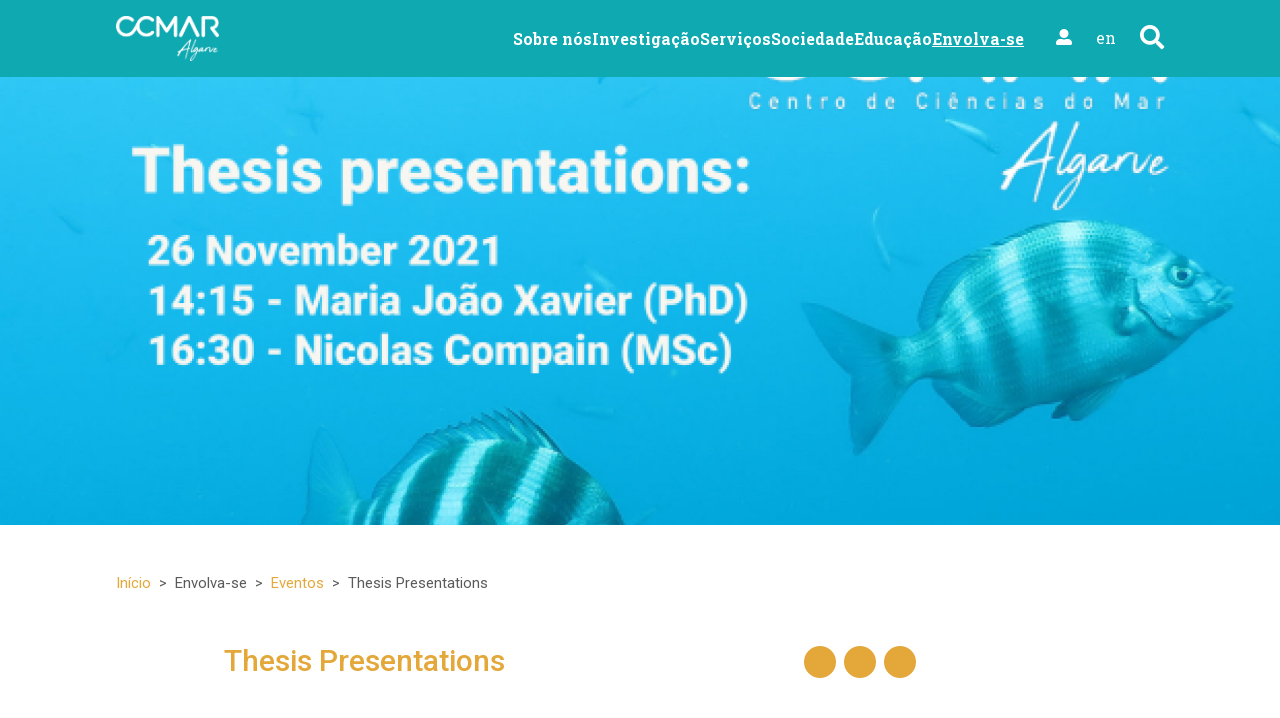

--- FILE ---
content_type: text/html; charset=UTF-8
request_url: https://ccmar.ualg.pt/activity/thesis-presentations
body_size: 17155
content:
<!DOCTYPE html>
<html lang="pt-pt" dir="ltr" prefix="og: https://ogp.me/ns#">
  <head>
    <meta charset="utf-8" />
<meta name="description" content="Maria João and Nicolas will defend their thesis this week. Come support the students!" />
<link rel="canonical" href="https://ccmar.ualg.pt/activity/thesis-presentations" />
<meta name="author" content="CCMAR" />
<meta name="generator" content="ADJ 3 Sistemas (geral@adj3.pt)" />
<link rel="image_src" href="https://ccmar.ualg.pt/sites/default/files/styles/image_base/public/images/base_image/2024-03/1373-33dd0c7eb9e110bfb657182f96b3d247.png?itok=eEwOT4W7" />
<link rel="icon" href="/themes/custom/adj3/favicon/favicon.ico" />
<link rel="mask-icon" href="/themes/custom/adj3/favicon/safari-pinned-tab.svg" color="#5bbad5" />
<link rel="icon" sizes="16x16" href="/themes/custom/adj3/favicon/favicon-16x16.png" />
<link rel="icon" sizes="32x32" href="/themes/custom/adj3/favicon/favicon-32x32.png" />
<link rel="apple-touch-icon" sizes="152x152" href="/themes/custom/adj3/favicon/apple-touch-icon.png" />
<link rel="apple-touch-icon" sizes="180x180" href="/themes/custom/adj3/favicon/apple-touch-icon.png" />
<meta property="og:site_name" content="CCMAR" />
<meta property="og:type" content="website" />
<meta property="og:url" content="https://ccmar.ualg.pt/activity/thesis-presentations" />
<meta property="og:title" content="Thesis Presentations" />
<meta property="og:description" content="Maria João and Nicolas will defend their thesis this week. Come support the students!" />
<meta property="og:image" content="https://ccmar.ualg.pt/sites/default/files/styles/image_large/public/images/base_image/2024-03/1373-33dd0c7eb9e110bfb657182f96b3d247.png?itok=L42Ooiy1" />
<meta property="og:image" content="https://ccmar.ualg.pt/sites/default/files/styles/image_base/public/images/base_image/2024-03/1373-33dd0c7eb9e110bfb657182f96b3d247.png?itok=eEwOT4W7" />
<meta property="og:image" content="https://ccmar.ualg.pt/sites/default/files/styles/image_large/public/images/wide_image/2024-03/2418-2febd27b0dfbcba69c760ec7421cbba0.png?itok=_E1ouDDr" />
<meta property="og:image" content="https://ccmar.ualg.pt//sites/default/files/images/base_image/2024-03/2668-5e066e284e0323d30610dfe31a5d99dc.png" />
<meta property="og:image:alt" content="Generic representation of Thesis Presentations,Generic representation of Thesis Presentations" />
<meta property="fb:app_id" content="966242223397117" />
<meta name="twitter:card" content="summary_large_image" />
<meta name="twitter:title" content="Thesis Presentations" />
<meta name="twitter:image" content="https://ccmar.ualg.pt/sites/default/files/styles/image_base/public/images/base_image/2024-03/1373-33dd0c7eb9e110bfb657182f96b3d247.png?itok=eEwOT4W7" />
<meta name="MobileOptimized" content="width" />
<meta name="HandheldFriendly" content="true" />
<meta name="viewport" content="width=device-width, initial-scale=1, shrink-to-fit=no" />
<meta http-equiv="x-ua-compatible" content="ie=edge" />
<link rel="alternate" hreflang="pt-pt" href="https://ccmar.ualg.pt/activity/thesis-presentations" />
<link rel="alternate" hreflang="en" href="https://ccmar.ualg.pt/en/node/7531" />
<script>window.a2a_config=window.a2a_config||{};a2a_config.callbacks=[];a2a_config.overlays=[];a2a_config.templates={};a2a_config.icon_color = "#3daeb5";</script>

    <title>Thesis Presentations | CCMAR</title>
    <link rel="stylesheet" media="all" href="/sites/default/files/css/css_4RhzsLhmaDbswiC-A8bhXnIjSosJ4EwNMnzzIaa-5vM.css?delta=0&amp;language=pt-pt&amp;theme=adj3&amp;include=[base64]" />
<link rel="stylesheet" media="all" href="/sites/default/files/css/css_WJXHEYPi6GljPiop4Nr2Xewe0g33BTzu7dh3hvmyJ9I.css?delta=1&amp;language=pt-pt&amp;theme=adj3&amp;include=[base64]" />
<link rel="stylesheet" media="all" href="//use.fontawesome.com/releases/v5.13.0/css/all.css" />
<link rel="stylesheet" media="all" href="/sites/default/files/css/css_wDhgWqjoHeUTxlrPFqgXR6J0o9rnWheLYDlueARYcOs.css?delta=3&amp;language=pt-pt&amp;theme=adj3&amp;include=[base64]" />
<link rel="stylesheet" media="print" href="/sites/default/files/css/css_K8iSs4jY9FiVzyVFCFl91i3jxmCj2TvVNhpjFXnoxwU.css?delta=4&amp;language=pt-pt&amp;theme=adj3&amp;include=[base64]" />

    <script type="application/json" data-drupal-selector="drupal-settings-json">{"path":{"baseUrl":"\/","pathPrefix":"","currentPath":"node\/7531","currentPathIsAdmin":false,"isFront":false,"currentLanguage":"pt-pt"},"pluralDelimiter":"\u0003","suppressDeprecationErrors":true,"gtag":{"tagId":"G-WH11VHDJMD","consentMode":false,"otherIds":[],"events":[],"additionalConfigInfo":[]},"ajaxPageState":{"libraries":"[base64]","theme":"adj3","theme_token":null},"ajaxTrustedUrl":{"\/search":true},"blazy":{"loadInvisible":false,"offset":100,"saveViewportOffsetDelay":50,"validateDelay":25,"container":"","loader":true,"unblazy":false,"visibleClass":false,"compat":true},"blazyIo":{"disconnect":false,"rootMargin":"0px","threshold":[0,0.25,0.5,0.75,1]},"user":{"uid":0,"permissionsHash":"5de68c7fbbb3cbdad24d8413b9a32843c7ffe2a7c99b9b8f9ed2444bf0178da4"}}</script>
<script src="/sites/default/files/js/js_STqFZdmZJWpLd5Qf-MJZKONmgCmWxe6HO3Khx9NwI2Q.js?scope=header&amp;delta=0&amp;language=pt-pt&amp;theme=adj3&amp;include=[base64]"></script>
<script src="/modules/contrib/google_tag/js/gtag.js?t8rqf1"></script>

  </head>
  <body class="layout-no-sidebars page-node-7531 path-node node--type-event">
    <a href="#main-content" class="visually-hidden-focusable">
      Passar para o conteúdo principal
    </a>
    
      <div class="dialog-off-canvas-main-canvas" data-off-canvas-main-canvas>
    

<div id="page-wrapper">
  <div  id="page">
          
<div class="offcanvas-menu-wrapper">
	<div class="offcanvas offcanvas-start" data-bs-keyboard="true" tabindex="1036" id="offcanvasMenu" aria-labelledby="offcanvasMenu">
		<div class="offcanvas-header">
			  <section class="row region region-menu-offcanvas-header">
    <div  id="block-offcanvas-menu-imagemdemarcadositio" class="clearfix site-branding">
      <a href="/" title="Início" rel="home" class="navbar-brand">
              <img src="/themes/custom/adj3/images/logos/full-logo-white.svg" alt="Início" class="img-fluid d-inline-block align-top" />
            <span class="ml-2 d-none d-md-inline"></span>
    </a>
    </div>
<nav role="navigation" aria-labelledby="block-offcanvas-menu-user-menu-menu" id="block-offcanvas-menu-user-menu" class="d-none d-lg-block block block-menu navigation menu--account">
            
  <h2 class="visually-hidden" id="block-offcanvas-menu-user-menu-menu">User account menu</h2>
  

        
              <ul class="nav navbar-nav">
                    <li class="nav-item menu-item--expanded dropdown">
        
                              <a href="/saml/login" class="nav-link nav-link-" data-drupal-link-system-path="saml/login"><i class="fas fa-user-alt" aria-hidden="true" title="User"></i><span class="sr-only">User</span></a>
                        </li>
        </ul>
  


  </nav>
<div id="block-offcanvas-menu-dropdownlanguage" class="d-none d-lg-block block block-dropdown-language block-dropdown-languagelanguage-content">
  
    
      <div class="content">
      

  <div class="dropbutton-wrapper"><div class="dropbutton-widget"><ul class="dropdown-language-item dropbutton"><li class="pt-pt"><span class="language-link active-language">pt</span></li><li class="en"><a href="/en/node/7531" class="language-link" hreflang="en">en</a></li></ul></div></div>
    </div>
  </div>
<div id="block-mainmenubuttondontchange-2" class="block-content-basic block block-block-content block-block-content5312e063-9a62-4697-90d3-4e399b5f2776">
  
      <h2>FECHAR</h2>
    
  

	<div  class="content">
		
	</div>
	<div class="form-inline navbar-form float-right">
		<button
			class="hamburger hamburger--spring" type="button" data-bs-toggle="offcanvas" data-bs-target="#offcanvasMenu" aria-controls="offcanvasMenu">
						<svg width="69" height="50" viewbox="0 0 69 50" fill="none" xmlns="http://www.w3.org/2000/svg">
				<g id="clippathwaves">
					<mask id="waves-mask" maskunits="userSpaceOnUse" x="0" y="0" width="69" height="50">
						<g id="clippath">
							<path id="Vector" d="M68.8359 0H0V50H68.8359V0Z" fill="white"/>
						</g>
					</mask>
					<g id="waves-group">
						<path id="Vector_2" d="M77.5225 11.993C73.0474 11.993 70.6785 9.35733 68.8356 7.24867C67.1246 5.40367 65.8083 3.954 63.1761 3.954C60.544 3.954 59.2277 5.40367 57.5166 7.24867C55.6741 9.35733 53.3049 11.993 48.8298 11.993C44.3547 11.993 41.9859 9.35733 40.143 7.24867C38.4319 5.40367 37.1156 3.954 34.4835 3.954C31.8513 3.954 30.535 5.40367 28.8239 7.24867C26.9814 9.35733 24.6122 11.993 20.1371 11.993C15.662 11.993 13.2932 9.35733 11.4503 7.24867C9.7392 5.40367 8.42295 3.954 5.79076 3.954C3.15858 3.954 1.84266 5.40333 0.131589 7.24867C-1.71097 9.35733 -4.08017 11.993 -8.55525 11.993C-13.0303 11.993 -15.3992 9.35733 -17.2421 7.24867C-18.9531 5.40367 -20.2694 3.954 -22.9016 3.954C-23.9545 3.954 -24.876 3.03133 -24.876 1.977C-24.876 0.922667 -23.9542 0 -22.9013 0C-18.4262 0 -16.0573 2.63567 -14.2144 4.74433C-12.5034 6.58933 -11.1871 8.039 -8.55491 8.039C-5.92273 8.039 -4.60647 6.58933 -2.8954 4.74433C-1.05284 2.63567 1.31635 0 5.7911 0C10.2658 0 12.635 2.63567 14.4779 4.74433C16.189 6.58933 17.5053 8.039 20.1374 8.039C22.7696 8.039 24.0859 6.58933 25.7969 4.74433C27.6398 2.63567 30.0087 0 34.4838 0C38.9589 0 41.3277 2.63567 43.1706 4.74433C44.8817 6.58933 46.1979 8.039 48.8301 8.039C51.4623 8.039 52.7786 6.58933 54.4896 4.74433C56.3322 2.63567 58.7014 0 63.1765 0C67.6515 0 70.0204 2.63567 71.8633 4.74433C73.5744 6.58933 74.8906 8.039 77.5228 8.039C80.155 8.039 81.4713 6.58933 83.1823 4.74433C85.0249 2.63567 87.3937 0 91.8688 0C92.9218 0 93.8432 0.922667 93.8432 1.977C93.8432 3.03133 92.9218 3.954 91.8688 3.954C89.2366 3.954 87.9204 5.40367 86.2093 7.24867C84.2349 9.35733 81.9976 11.993 77.5225 11.993Z" fill="white"/>
						<path id="Vector_3" d="M77.5225 30.9711C73.0474 30.9711 70.6785 28.3354 68.8356 26.2268C67.1246 24.3818 65.8083 22.9321 63.1761 22.9321C60.544 22.9321 59.2277 24.3818 57.5166 26.2268C55.6741 28.3354 53.3049 30.9711 48.8298 30.9711C44.3547 30.9711 41.9859 28.3354 40.143 26.2268C38.4319 24.3818 37.1156 22.9321 34.4835 22.9321C31.8513 22.9321 30.535 24.3818 28.8239 26.2268C26.9814 28.3354 24.6122 30.9711 20.1371 30.9711C15.662 30.9711 13.2932 28.3354 11.4503 26.2268C9.7392 24.3818 8.42295 22.9321 5.79076 22.9321C3.15858 22.9321 1.84266 24.3814 0.131589 26.2264C-1.71097 28.3351 -4.08017 30.9708 -8.55525 30.9708C-13.0303 30.9708 -15.3992 28.3351 -17.2421 26.2264C-18.9531 24.3814 -20.2694 22.9318 -22.9016 22.9318C-23.9545 22.9318 -24.876 22.0091 -24.876 20.9548C-24.876 19.9004 -23.9545 18.9778 -22.9016 18.9778C-18.4265 18.9778 -16.0576 21.6134 -14.2148 23.7221C-12.5037 25.5671 -11.1874 27.0168 -8.55525 27.0168C-5.92306 27.0168 -4.60681 25.5671 -2.89574 23.7221C-1.05318 21.6134 1.31602 18.9778 5.7911 18.9778C10.2662 18.9778 12.635 21.6134 14.4779 23.7221C16.189 25.5671 17.5053 27.0168 20.1374 27.0168C22.7696 27.0168 24.0859 25.5671 25.7969 23.7221C27.6395 21.6134 30.0087 18.9778 34.4838 18.9778C38.9589 18.9778 41.3277 21.6134 43.1706 23.7221C44.8817 25.5671 46.1979 27.0168 48.8301 27.0168C51.4623 27.0168 52.7786 25.5671 54.4896 23.7221C56.3322 21.6134 58.7014 18.9778 63.1765 18.9778C67.6515 18.9778 70.0204 21.6134 71.8633 23.7221C73.5744 25.5671 74.8906 27.0168 77.5228 27.0168C80.155 27.0168 81.4713 25.5671 83.1823 23.7221C85.0249 21.6134 87.3941 18.9778 91.8692 18.9778C92.9221 18.9778 93.8435 19.9005 93.8435 21.0865C93.8435 22.1408 92.9221 23.0634 91.8692 23.0634C89.237 23.0634 87.9207 24.5131 86.2096 26.3581C84.2353 28.3351 81.9979 30.9708 77.5228 30.9708H77.5225V30.9711Z" fill="white"/>
						<path id="Vector_4" d="M77.5223 49.9491C73.0472 49.9491 70.6784 47.3134 68.8355 45.2047C67.1244 43.3597 65.8082 41.9101 63.176 41.9101C60.5438 41.9101 59.2275 43.3597 57.5165 45.2047C55.6739 47.3134 53.3047 49.9491 48.8296 49.9491C44.3546 49.9491 41.9857 47.3134 40.1428 45.2047C38.4317 43.3597 37.1155 41.9101 34.4833 41.9101C31.8511 41.9101 30.5349 43.3597 28.8238 45.2047C26.9812 47.3134 24.612 49.9491 20.1369 49.9491C15.6619 49.9491 13.293 47.3134 11.4501 45.2047C9.73905 43.3597 8.42279 41.9101 5.79061 41.9101C3.15843 41.9101 1.84217 43.3597 0.131101 45.2047C-1.71146 47.3134 -4.08066 49.9491 -8.55573 49.9491C-13.0308 49.9491 -15.3997 47.3134 -17.2426 45.2047C-18.9536 43.3597 -20.2699 41.9101 -22.9021 41.9101C-23.955 41.9101 -24.8765 40.9874 -24.8765 39.9331C-24.8765 38.8787 -23.955 37.9561 -22.9021 37.9561C-18.427 37.9561 -16.0581 40.5917 -14.2152 42.7004C-12.5042 44.5454 -11.1879 45.9951 -8.55573 45.9951C-5.92355 45.9951 -4.60729 44.5454 -2.89623 42.7004C-1.05366 40.5917 1.31553 37.9561 5.79061 37.9561C10.2657 37.9561 12.6346 40.5917 14.4774 42.7004C16.1885 44.5454 17.5048 45.9951 20.1369 45.9951C22.7691 45.9951 24.0854 44.5454 25.7965 42.7004C27.639 40.5917 30.0082 37.9561 34.4833 37.9561C38.9584 37.9561 41.3272 40.5917 43.1701 42.7004C44.8812 44.5454 46.1975 45.9951 48.8296 45.9951C51.4618 45.9951 52.7781 44.5454 54.4892 42.7004C56.3317 40.5917 58.7009 37.9561 63.176 37.9561C67.6511 37.9561 70.0199 40.5917 71.8628 42.7004C73.5739 44.5454 74.8901 45.9951 77.5223 45.9951C80.1545 45.9951 81.4708 44.5454 83.1818 42.7004C85.0244 40.5917 87.3936 37.9561 91.8687 37.9561C92.9216 37.9561 93.8431 38.8787 93.8431 40.0647C93.8431 41.1191 92.9216 42.0417 91.8687 42.0417C89.2365 42.0417 87.9202 43.4914 86.2092 45.3364C84.2348 47.4451 81.9974 49.9491 77.5223 49.9491Z" fill="white"/>
					</g>
				</g>
			</svg>
		</button>
	</div>
</div>

  </section>

		</div>
		<div class="offcanvas-content">
			<div class="container">
				  <section class="row region region-menu-offcanvas-content">
    <nav role="navigation" aria-labelledby="block-main-menu-offcanvas-menu" id="block-main-menu-offcanvas" class="d-none d-lg-block block block-menu navigation menu--main">
      
  <h2 id="block-main-menu-offcanvas-menu">Explore este oceano</h2>
  

        
              <ul class="nav">
                    <li class="nav-item menu-item--expanded">
                <a href="/o-ccmar" class="nav-link nav-link--o-ccmar" data-drupal-link-system-path="node/18">Sobre nós</a>
                                <ul class="menu">
                    <li class="nav-item">
                <a href="/o-ccmar" class="nav-link nav-link--o-ccmar" data-drupal-link-system-path="node/18">O CCMAR</a>
              </li>
                <li class="nav-item">
                <a href="/nossa-equipa" class="nav-link nav-link--nossa-equipa" data-drupal-link-system-path="node/7601">Equipa</a>
              </li>
                <li class="nav-item">
                <a href="/os-nossos-parceiros" class="nav-link nav-link--os-nossos-parceiros" data-drupal-link-system-path="node/85">Parceiros</a>
              </li>
                <li class="nav-item">
                <a href="/infraestruturas-de-investigacao" class="nav-link nav-link--infraestruturas-de-investigacao" data-drupal-link-system-path="node/7885">Infraestruturas de investigação</a>
              </li>
                <li class="nav-item">
                <a href="/organizacao" class="nav-link nav-link--organizacao" data-drupal-link-system-path="node/90">Organização</a>
              </li>
                <li class="nav-item">
                <a href="/contactos" class="nav-link nav-link--contactos" data-drupal-link-system-path="node/7884">Contactos</a>
              </li>
                <li class="nav-item">
                <a href="/politicas" class="nav-link nav-link--politicas" data-drupal-link-system-path="node/8751">Políticas CCMAR</a>
              </li>
        </ul>
  
              </li>
                <li class="nav-item menu-item--expanded">
                <a href="/conhecer-o-oceano" class="nav-link nav-link--conhecer-o-oceano" data-drupal-link-system-path="node/84">Investigação</a>
                                <ul class="menu">
                    <li class="nav-item">
                <a href="/conhecer-o-oceano" class="nav-link nav-link--conhecer-o-oceano" data-drupal-link-system-path="node/84">Conhecer o Oceano</a>
              </li>
                <li class="nav-item">
                <a href="/proteger-o-oceano" class="nav-link nav-link--proteger-o-oceano" data-drupal-link-system-path="node/88">Proteger o Oceano</a>
              </li>
                <li class="nav-item">
                <a href="/explorar-o-oceano" class="nav-link nav-link--explorar-o-oceano" data-drupal-link-system-path="node/8757">Explorar o Oceano</a>
              </li>
                <li class="nav-item">
                <a href="/grupos-de-investigacao" class="nav-link nav-link--grupos-de-investigacao" data-drupal-link-system-path="node/91">Grupos</a>
              </li>
                <li class="nav-item">
                <a href="/projetos" class="nav-link nav-link--projetos" data-drupal-link-system-path="node/92">Projetos</a>
              </li>
                <li class="nav-item">
                <a href="/politicas-de-ciencia" class="nav-link nav-link--politicas-de-ciencia" data-drupal-link-system-path="node/93">Políticas de Ciência</a>
              </li>
        </ul>
  
              </li>
                <li class="nav-item menu-item--expanded">
                <a href="/os-nossos-servicos" class="nav-link nav-link--os-nossos-servicos" data-drupal-link-system-path="node/2735">Serviços</a>
                                <ul class="menu">
                    <li class="nav-item">
                <a href="/os-nossos-servicos" class="nav-link nav-link--os-nossos-servicos" data-drupal-link-system-path="node/2735">Os nossos serviços</a>
              </li>
                <li class="nav-item">
                <a href="/recursos-biologicos" class="nav-link nav-link--recursos-biologicos" data-drupal-link-system-path="node/7886">Recursos biológicos</a>
              </li>
                <li class="nav-item">
                <a href="/acesso-ecossistemas" class="nav-link nav-link--acesso-ecossistemas" data-drupal-link-system-path="node/6171">Acesso a ecossistemas</a>
              </li>
                <li class="nav-item">
                <a href="/estacoes-de-experimentacao" class="nav-link nav-link--estacoes-de-experimentacao" data-drupal-link-system-path="node/6172">Estações de experimentação</a>
              </li>
                <li class="nav-item">
                <a href="/analise-quimica-e-estrutural" class="nav-link nav-link--analise-quimica-e-estrutural" data-drupal-link-system-path="node/7887">Análise química e estrutural</a>
              </li>
                <li class="nav-item">
                <a href="/biologia-molecular" class="nav-link nav-link--biologia-molecular" data-drupal-link-system-path="node/8718">Biologia Molecular</a>
              </li>
                <li class="nav-item">
                <a href="/microscopia" class="nav-link nav-link--microscopia" data-drupal-link-system-path="node/7598">Microscopia</a>
              </li>
                <li class="nav-item">
                <a href="/servicos-digitais" class="nav-link nav-link--servicos-digitais" data-drupal-link-system-path="node/100">Serviços digitais</a>
              </li>
                <li class="nav-item">
                <a href="https://www.scientificdivecentre.com/" class="nav-link nav-link-https--wwwscientificdivecentrecom-">Centro de mergulho científico</a>
              </li>
        </ul>
  
              </li>
                <li class="nav-item menu-item--expanded">
                <span class="nav-link nav-link-">Sociedade</span>
                                <ul class="menu">
                    <li class="nav-item">
                <a href="/conservacao-do-cavalo-marinho" class="nav-link nav-link--conservacao-do-cavalo-marinho" data-drupal-link-system-path="node/103">Conservação do cavalo-marinho</a>
              </li>
                <li class="nav-item">
                <a href="/areas-marinhas-protegidas" class="nav-link nav-link--areas-marinhas-protegidas" data-drupal-link-system-path="node/104">Áreas marinhas protegidas</a>
              </li>
                <li class="nav-item">
                <a href="/conservacao-de-tubaroes-e-raias" class="nav-link nav-link--conservacao-de-tubaroes-e-raias" data-drupal-link-system-path="node/8504">Conservação de Tubarões e Raias</a>
              </li>
        </ul>
  
              </li>
                <li class="nav-item menu-item--expanded">
                <a href="/escola-doutoral" class="nav-link nav-link--escola-doutoral" data-drupal-link-system-path="node/106">Educação</a>
                                <ul class="menu">
                    <li class="nav-item">
                <a href="/escola-doutoral" class="nav-link nav-link--escola-doutoral" data-drupal-link-system-path="node/106">Escola doutoral</a>
              </li>
                <li class="nav-item">
                <a href="/cursos-de-mestrado" class="nav-link nav-link--cursos-de-mestrado" data-drupal-link-system-path="node/107">Cursos de mestrado</a>
              </li>
                <li class="nav-item">
                <a href="/formacao-avancada" class="nav-link nav-link--formacao-avancada" data-drupal-link-system-path="node/108">Formação avançada</a>
              </li>
                <li class="nav-item">
                <a href="/seminarios" class="nav-link nav-link--seminarios" data-drupal-link-system-path="node/109">Seminários</a>
              </li>
                <li class="nav-item">
                <a href="/educar-sobre-o-oceano" class="nav-link nav-link--educar-sobre-o-oceano" data-drupal-link-system-path="node/7855">Educar sobre o Oceano</a>
              </li>
                <li class="nav-item">
                <a href="/agenda-azul" class="nav-link nav-link--agenda-azul" data-drupal-link-system-path="node/8748">Agenda Azul</a>
              </li>
        </ul>
  
              </li>
                <li class="nav-item menu-item--expanded menu-item--active-trail">
                <span class="nav-link active nav-link-">Envolva-se</span>
                                <ul class="menu">
                    <li class="nav-item">
                <a href="/oportunidades-de-carreira" class="nav-link nav-link--oportunidades-de-carreira" data-drupal-link-system-path="node/7611">Oportunidades  de carreira</a>
              </li>
                <li class="nav-item menu-item--active-trail">
                <a href="/eventos" class="nav-link active nav-link--eventos" data-drupal-link-system-path="node/69">Eventos</a>
              </li>
                <li class="nav-item">
                <a href="/noticias" class="nav-link nav-link--noticias" data-drupal-link-system-path="node/68">Notícias</a>
              </li>
                <li class="nav-item">
                <a href="/ciencia-cidada" class="nav-link nav-link--ciencia-cidada" data-drupal-link-system-path="node/105">Ciência cidadã</a>
              </li>
                <li class="nav-item">
                <a href="/imprensa" class="nav-link nav-link--imprensa" data-drupal-link-system-path="node/7859">Imprensa</a>
              </li>
        </ul>
  
              </li>
        </ul>
  


  </nav>
<nav role="navigation" aria-labelledby="block-main-menu-offcanvas-mobile-menu" id="block-main-menu-offcanvas-mobile" class="d-lg-none block block-menu navigation menu--main">
      
  <h2 id="block-main-menu-offcanvas-mobile-menu">Explore este oceano</h2>
  

        




<div  id="block-main-menu-offcanvas-mobile" class="clearfix accordion accordion-flush">
													<div class="accordion-item">
		<h2 class="accordion-header" id="accordion-heading--990bd689-e4dd-49c8-9f77-b1615b1f7828">
																					
			<button  class="accordion-button collapsed" type="button" data-bs-toggle="collapse" data-bs-target="#accordion-collapse--990bd689-e4dd-49c8-9f77-b1615b1f7828" aria-expanded="false" aria-controls="accordion-collapse--990bd689-e4dd-49c8-9f77-b1615b1f7828">
				Sobre nós
			</button>
		</h2>

										
		<div  id="accordion-collapse--990bd689-e4dd-49c8-9f77-b1615b1f7828" class="accordion-collapse collapse" aria-labelledby="accordion-heading--990bd689-e4dd-49c8-9f77-b1615b1f7828" data-bs-parent="#block-main-menu-offcanvas-mobile">
			<div class="accordion-body">
										<ul>
					<li>
				<a href="/o-ccmar" data-drupal-link-system-path="node/18">O CCMAR</a>
			</li>
					<li>
				<a href="/nossa-equipa" data-drupal-link-system-path="node/7601">Equipa</a>
			</li>
					<li>
				<a href="/os-nossos-parceiros" data-drupal-link-system-path="node/85">Parceiros</a>
			</li>
					<li>
				<a href="/infraestruturas-de-investigacao" data-drupal-link-system-path="node/7885">Infraestruturas de investigação</a>
			</li>
					<li>
				<a href="/organizacao" data-drupal-link-system-path="node/90">Organização</a>
			</li>
					<li>
				<a href="/contactos" data-drupal-link-system-path="node/7884">Contactos</a>
			</li>
					<li>
				<a href="/politicas" data-drupal-link-system-path="node/8751">Políticas CCMAR</a>
			</li>
			</ul>

							</div>
		</div>
	</div>

													<div class="accordion-item">
		<h2 class="accordion-header" id="accordion-heading--a5a2d585-e7a6-43fe-9772-8ee486b032c8">
																					
			<button  class="accordion-button collapsed" type="button" data-bs-toggle="collapse" data-bs-target="#accordion-collapse--a5a2d585-e7a6-43fe-9772-8ee486b032c8" aria-expanded="false" aria-controls="accordion-collapse--a5a2d585-e7a6-43fe-9772-8ee486b032c8">
				Investigação
			</button>
		</h2>

										
		<div  id="accordion-collapse--a5a2d585-e7a6-43fe-9772-8ee486b032c8" class="accordion-collapse collapse" aria-labelledby="accordion-heading--a5a2d585-e7a6-43fe-9772-8ee486b032c8" data-bs-parent="#block-main-menu-offcanvas-mobile">
			<div class="accordion-body">
										<ul>
					<li>
				<a href="/conhecer-o-oceano" data-drupal-link-system-path="node/84">Conhecer o Oceano</a>
			</li>
					<li>
				<a href="/proteger-o-oceano" data-drupal-link-system-path="node/88">Proteger o Oceano</a>
			</li>
					<li>
				<a href="/explorar-o-oceano" data-drupal-link-system-path="node/8757">Explorar o Oceano</a>
			</li>
					<li>
				<a href="/grupos-de-investigacao" data-drupal-link-system-path="node/91">Grupos</a>
			</li>
					<li>
				<a href="/projetos" data-drupal-link-system-path="node/92">Projetos</a>
			</li>
					<li>
				<a href="/politicas-de-ciencia" data-drupal-link-system-path="node/93">Políticas de Ciência</a>
			</li>
			</ul>

							</div>
		</div>
	</div>

													<div class="accordion-item">
		<h2 class="accordion-header" id="accordion-heading--51fd3ef3-4119-4d11-bbff-fd3d83c1c1f2">
																					
			<button  class="accordion-button collapsed" type="button" data-bs-toggle="collapse" data-bs-target="#accordion-collapse--51fd3ef3-4119-4d11-bbff-fd3d83c1c1f2" aria-expanded="false" aria-controls="accordion-collapse--51fd3ef3-4119-4d11-bbff-fd3d83c1c1f2">
				Serviços
			</button>
		</h2>

										
		<div  id="accordion-collapse--51fd3ef3-4119-4d11-bbff-fd3d83c1c1f2" class="accordion-collapse collapse" aria-labelledby="accordion-heading--51fd3ef3-4119-4d11-bbff-fd3d83c1c1f2" data-bs-parent="#block-main-menu-offcanvas-mobile">
			<div class="accordion-body">
										<ul>
					<li>
				<a href="/os-nossos-servicos" data-drupal-link-system-path="node/2735">Os nossos serviços</a>
			</li>
					<li>
				<a href="/recursos-biologicos" data-drupal-link-system-path="node/7886">Recursos biológicos</a>
			</li>
					<li>
				<a href="/acesso-ecossistemas" data-drupal-link-system-path="node/6171">Acesso a ecossistemas</a>
			</li>
					<li>
				<a href="/estacoes-de-experimentacao" data-drupal-link-system-path="node/6172">Estações de experimentação</a>
			</li>
					<li>
				<a href="/analise-quimica-e-estrutural" data-drupal-link-system-path="node/7887">Análise química e estrutural</a>
			</li>
					<li>
				<a href="/biologia-molecular" data-drupal-link-system-path="node/8718">Biologia Molecular</a>
			</li>
					<li>
				<a href="/microscopia" data-drupal-link-system-path="node/7598">Microscopia</a>
			</li>
					<li>
				<a href="/servicos-digitais" data-drupal-link-system-path="node/100">Serviços digitais</a>
			</li>
					<li>
				<a href="https://www.scientificdivecentre.com/">Centro de mergulho científico</a>
			</li>
			</ul>

							</div>
		</div>
	</div>

													<div class="accordion-item">
		<h2 class="accordion-header" id="accordion-heading--82c4e886-4faf-4d0d-b751-6d119f8b9846">
																					
			<button  class="accordion-button collapsed" type="button" data-bs-toggle="collapse" data-bs-target="#accordion-collapse--82c4e886-4faf-4d0d-b751-6d119f8b9846" aria-expanded="false" aria-controls="accordion-collapse--82c4e886-4faf-4d0d-b751-6d119f8b9846">
				Sociedade
			</button>
		</h2>

										
		<div  id="accordion-collapse--82c4e886-4faf-4d0d-b751-6d119f8b9846" class="accordion-collapse collapse" aria-labelledby="accordion-heading--82c4e886-4faf-4d0d-b751-6d119f8b9846" data-bs-parent="#block-main-menu-offcanvas-mobile">
			<div class="accordion-body">
										<ul>
					<li>
				<a href="/conservacao-do-cavalo-marinho" data-drupal-link-system-path="node/103">Conservação do cavalo-marinho</a>
			</li>
					<li>
				<a href="/areas-marinhas-protegidas" data-drupal-link-system-path="node/104">Áreas marinhas protegidas</a>
			</li>
					<li>
				<a href="/conservacao-de-tubaroes-e-raias" data-drupal-link-system-path="node/8504">Conservação de Tubarões e Raias</a>
			</li>
			</ul>

							</div>
		</div>
	</div>

													<div class="accordion-item">
		<h2 class="accordion-header" id="accordion-heading--42988e11-be1d-4043-9346-521913b12573">
																					
			<button  class="accordion-button collapsed" type="button" data-bs-toggle="collapse" data-bs-target="#accordion-collapse--42988e11-be1d-4043-9346-521913b12573" aria-expanded="false" aria-controls="accordion-collapse--42988e11-be1d-4043-9346-521913b12573">
				Educação
			</button>
		</h2>

										
		<div  id="accordion-collapse--42988e11-be1d-4043-9346-521913b12573" class="accordion-collapse collapse" aria-labelledby="accordion-heading--42988e11-be1d-4043-9346-521913b12573" data-bs-parent="#block-main-menu-offcanvas-mobile">
			<div class="accordion-body">
										<ul>
					<li>
				<a href="/escola-doutoral" data-drupal-link-system-path="node/106">Escola doutoral</a>
			</li>
					<li>
				<a href="/cursos-de-mestrado" data-drupal-link-system-path="node/107">Cursos de mestrado</a>
			</li>
					<li>
				<a href="/formacao-avancada" data-drupal-link-system-path="node/108">Formação avançada</a>
			</li>
					<li>
				<a href="/seminarios" data-drupal-link-system-path="node/109">Seminários</a>
			</li>
					<li>
				<a href="/educar-sobre-o-oceano" data-drupal-link-system-path="node/7855">Educar sobre o Oceano</a>
			</li>
					<li>
				<a href="/agenda-azul" data-drupal-link-system-path="node/8748">Agenda Azul</a>
			</li>
			</ul>

							</div>
		</div>
	</div>

													<div class="accordion-item">
		<h2 class="accordion-header" id="accordion-heading--719b2de5-e32a-4f28-a4ad-7a538ca82a35">
																					
			<button  class="accordion-button 1" type="button" data-bs-toggle="collapse" data-bs-target="#accordion-collapse--719b2de5-e32a-4f28-a4ad-7a538ca82a35" aria-expanded="true" aria-controls="accordion-collapse--719b2de5-e32a-4f28-a4ad-7a538ca82a35">
				Envolva-se
			</button>
		</h2>

										
		<div  id="accordion-collapse--719b2de5-e32a-4f28-a4ad-7a538ca82a35" class="accordion-collapse collapse show" aria-labelledby="accordion-heading--719b2de5-e32a-4f28-a4ad-7a538ca82a35" data-bs-parent="#block-main-menu-offcanvas-mobile">
			<div class="accordion-body">
										<ul>
					<li>
				<a href="/oportunidades-de-carreira" data-drupal-link-system-path="node/7611">Oportunidades  de carreira</a>
			</li>
					<li>
				<a href="/eventos" data-drupal-link-system-path="node/69">Eventos</a>
			</li>
					<li>
				<a href="/noticias" data-drupal-link-system-path="node/68">Notícias</a>
			</li>
					<li>
				<a href="/ciencia-cidada" data-drupal-link-system-path="node/105">Ciência cidadã</a>
			</li>
					<li>
				<a href="/imprensa" data-drupal-link-system-path="node/7859">Imprensa</a>
			</li>
			</ul>

							</div>
		</div>
	</div>

						
</div>




  </nav>
<nav role="navigation" aria-labelledby="block-useraccountmenu-mobile-menu" id="block-useraccountmenu-mobile" class="d-inline-flex d-lg-none block block-menu navigation menu--account">
            
  <h2 class="visually-hidden" id="block-useraccountmenu-mobile-menu">User account menu</h2>
  

        
              <ul class="nav navbar-nav">
                    <li class="nav-item menu-item--expanded dropdown">
        
                              <a href="/saml/login" class="nav-link nav-link-" data-drupal-link-system-path="saml/login"><i class="fas fa-user-alt" aria-hidden="true" title="User"></i><span class="sr-only">User</span></a>
                        </li>
        </ul>
  


  </nav>
<div id="block-dropdownlanguagecontent-mobile" class="d-inline-flex d-lg-none block block-dropdown-language block-dropdown-languagelanguage-content">
  
    
      <div class="content">
      

  <div class="dropbutton-wrapper"><div class="dropbutton-widget"><ul class="dropdown-language-item dropbutton"><li class="pt-pt"><span class="language-link active-language">pt</span></li><li class="en"><a href="/en/node/7531" class="language-link" hreflang="en">en</a></li></ul></div></div>
    </div>
  </div>

  </section>

			</div>
		</div>
		<div class="offcanvas-footer">
			  <section class="row region region-menu-offcanvas-footer">
    <div id="block-offcanvas-menu-socialmedialinks" class="block-social-media-links block block-social-media-links-block">
  
    
      <div class="content">
      

<ul class="social-media-links--platforms platforms inline horizontal">
      <li>
      <a class="social-media-link-icon--twitter" href="https://x.com/cienciasdomar"  >
        <span class='fab fa-x-twitter fa-2x'></span>
      </a>

          </li>
      <li>
      <a class="social-media-link-icon--email" href="mailto:ccmar@ualg.pt"  >
        <span class='fa fa-envelope fa-2x'></span>
      </a>

          </li>
      <li>
      <a class="social-media-link-icon--linkedin" href="https://www.linkedin.com/Centre of Marine Sciences (CCMAR)"  >
        <span class='fab fa-linkedin fa-2x'></span>
      </a>

          </li>
      <li>
      <a class="social-media-link-icon--youtube" href="https://www.youtube.com/centrocienciasmar"  >
        <span class='fab fa-youtube fa-2x'></span>
      </a>

          </li>
      <li>
      <a class="social-media-link-icon--facebook" href="https://www.facebook.com/CentrodeCienciasdoMar"  >
        <span class='fab fa-facebook fa-2x'></span>
      </a>

          </li>
      <li>
      <a class="social-media-link-icon--instagram" href="https://www.instagram.com/ccmar.algarve"  >
        <span class='fab fa-instagram fa-2x'></span>
      </a>

          </li>
  </ul>

    </div>
  </div>

  </section>

		</div>
	</div>
</div>
            <header id="header" class="header" role="banner" aria-label="Cabeçalho do sítio">
              <nav class="navbar navbar-dark bg-primary navbar-expand-lg" id="navbar-main">
                      <div class="container">
                        <div id="block-logoccmarreducedwhite" class="block-content-basic block block-block-content block-block-contentae082c23-fb3a-448e-9cdd-f16d474371d8">
  
    
      <div class="content">
      
            <div class="clearfix text-formatted field field--name-body field--type-text-with-summary field--label-hidden field__item"><p><a aria-label data-entity-substitution data-entity-type data-entity-uuid href="/" id rel target title><img alt="CCMAR Logo" data-entity-type="file" data-entity-uuid="fed90977-14e0-4245-bd72-cd27da489176" height="88" src="/sites/default/files/inline-images/CCMAR_reduced_Glacier%20white.png" width="199" loading="lazy"></a></p>
</div>
      
    </div>
  </div>


                          <div class="collapse navbar-collapse justify-content-end" id="CollapsingNavbar">
                  <nav role="navigation" aria-labelledby="block-main-menu-menu" id="block-main-menu" class="block block-menu navigation menu--main">
            
  <h2 class="visually-hidden" id="block-main-menu-menu">Main Navigation</h2>
  

        
							<ul class="nav">
																	<li class="nav-item menu-item--collapsed">
																										<a href="/o-ccmar" class="nav-link nav-link--o-ccmar" data-collapse-main-menu="mainMenuCollapse-1" data-drupal-link-system-path="node/18">Sobre nós</a>
										
											</li>
														<li class="nav-item menu-item--collapsed">
																										<a href="/conhecer-o-oceano" class="nav-link nav-link--conhecer-o-oceano" data-collapse-main-menu="mainMenuCollapse-2" data-drupal-link-system-path="node/84">Investigação</a>
										
											</li>
														<li class="nav-item menu-item--collapsed">
																										<a href="/os-nossos-servicos" class="nav-link nav-link--os-nossos-servicos" data-collapse-main-menu="mainMenuCollapse-3" data-drupal-link-system-path="node/2735">Serviços</a>
										
											</li>
														<li class="nav-item menu-item--collapsed">
																										<span class="nav-link nav-link-" data-collapse-main-menu="mainMenuCollapse-4">Sociedade</span>
										
											</li>
														<li class="nav-item menu-item--collapsed">
																										<a href="/escola-doutoral" class="nav-link nav-link--escola-doutoral" data-collapse-main-menu="mainMenuCollapse-5" data-drupal-link-system-path="node/106">Educação</a>
										
											</li>
														<li class="nav-item menu-item--collapsed menu-item--active-trail">
																										<span class="nav-link active nav-link-" data-collapse-main-menu="mainMenuCollapse-6">Envolva-se</span>
										
											</li>
							</ul>
			


  </nav>


              </div>
                                      <div class="form-inline navbar-form float-right">
                  <section class="row gx-2 gx-sm-3 region region-header-form">
    <nav role="navigation" aria-labelledby="block-account-menu-menu" id="block-account-menu" class="col d-none d-lg-block block block-menu navigation menu--account">
            
  <h2 class="visually-hidden" id="block-account-menu-menu">User Account Menu</h2>
  

        
              <ul class="nav navbar-nav">
                    <li class="nav-item menu-item--expanded dropdown">
        
                              <a href="/saml/login" class="nav-link nav-link-" data-drupal-link-system-path="saml/login"><i class="fas fa-user-alt" aria-hidden="true" title="User"></i><span class="sr-only">User</span></a>
                        </li>
        </ul>
  


  </nav>
<div id="block-dropdown-language" class="col d-none d-lg-block block block-dropdown-language block-dropdown-languagelanguage-content">
  
    
      <div class="content">
      

  <div class="dropbutton-wrapper"><div class="dropbutton-widget"><ul class="dropdown-language-item dropbutton"><li class="pt-pt"><span class="language-link active-language">pt</span></li><li class="en"><a href="/en/node/7531" class="language-link" hreflang="en">en</a></li></ul></div></div>
    </div>
  </div>
<div id="block-mainmenubuttondontchange-3" class="col d-lg-none block-content-basic block block-block-content block-block-content5312e063-9a62-4697-90d3-4e399b5f2776">
  
    
  

	<div  class="content">
		
	</div>
	<div class="form-inline navbar-form float-right">
		<button
			class="hamburger hamburger--spring" type="button" data-bs-toggle="offcanvas" data-bs-target="#offcanvasMenu" aria-controls="offcanvasMenu">
						<svg width="69" height="50" viewbox="0 0 69 50" fill="none" xmlns="http://www.w3.org/2000/svg">
				<g id="clippathwaves">
					<mask id="waves-mask" maskunits="userSpaceOnUse" x="0" y="0" width="69" height="50">
						<g id="clippath">
							<path id="Vector" d="M68.8359 0H0V50H68.8359V0Z" fill="white"/>
						</g>
					</mask>
					<g id="waves-group">
						<path id="Vector_2" d="M77.5225 11.993C73.0474 11.993 70.6785 9.35733 68.8356 7.24867C67.1246 5.40367 65.8083 3.954 63.1761 3.954C60.544 3.954 59.2277 5.40367 57.5166 7.24867C55.6741 9.35733 53.3049 11.993 48.8298 11.993C44.3547 11.993 41.9859 9.35733 40.143 7.24867C38.4319 5.40367 37.1156 3.954 34.4835 3.954C31.8513 3.954 30.535 5.40367 28.8239 7.24867C26.9814 9.35733 24.6122 11.993 20.1371 11.993C15.662 11.993 13.2932 9.35733 11.4503 7.24867C9.7392 5.40367 8.42295 3.954 5.79076 3.954C3.15858 3.954 1.84266 5.40333 0.131589 7.24867C-1.71097 9.35733 -4.08017 11.993 -8.55525 11.993C-13.0303 11.993 -15.3992 9.35733 -17.2421 7.24867C-18.9531 5.40367 -20.2694 3.954 -22.9016 3.954C-23.9545 3.954 -24.876 3.03133 -24.876 1.977C-24.876 0.922667 -23.9542 0 -22.9013 0C-18.4262 0 -16.0573 2.63567 -14.2144 4.74433C-12.5034 6.58933 -11.1871 8.039 -8.55491 8.039C-5.92273 8.039 -4.60647 6.58933 -2.8954 4.74433C-1.05284 2.63567 1.31635 0 5.7911 0C10.2658 0 12.635 2.63567 14.4779 4.74433C16.189 6.58933 17.5053 8.039 20.1374 8.039C22.7696 8.039 24.0859 6.58933 25.7969 4.74433C27.6398 2.63567 30.0087 0 34.4838 0C38.9589 0 41.3277 2.63567 43.1706 4.74433C44.8817 6.58933 46.1979 8.039 48.8301 8.039C51.4623 8.039 52.7786 6.58933 54.4896 4.74433C56.3322 2.63567 58.7014 0 63.1765 0C67.6515 0 70.0204 2.63567 71.8633 4.74433C73.5744 6.58933 74.8906 8.039 77.5228 8.039C80.155 8.039 81.4713 6.58933 83.1823 4.74433C85.0249 2.63567 87.3937 0 91.8688 0C92.9218 0 93.8432 0.922667 93.8432 1.977C93.8432 3.03133 92.9218 3.954 91.8688 3.954C89.2366 3.954 87.9204 5.40367 86.2093 7.24867C84.2349 9.35733 81.9976 11.993 77.5225 11.993Z" fill="white"/>
						<path id="Vector_3" d="M77.5225 30.9711C73.0474 30.9711 70.6785 28.3354 68.8356 26.2268C67.1246 24.3818 65.8083 22.9321 63.1761 22.9321C60.544 22.9321 59.2277 24.3818 57.5166 26.2268C55.6741 28.3354 53.3049 30.9711 48.8298 30.9711C44.3547 30.9711 41.9859 28.3354 40.143 26.2268C38.4319 24.3818 37.1156 22.9321 34.4835 22.9321C31.8513 22.9321 30.535 24.3818 28.8239 26.2268C26.9814 28.3354 24.6122 30.9711 20.1371 30.9711C15.662 30.9711 13.2932 28.3354 11.4503 26.2268C9.7392 24.3818 8.42295 22.9321 5.79076 22.9321C3.15858 22.9321 1.84266 24.3814 0.131589 26.2264C-1.71097 28.3351 -4.08017 30.9708 -8.55525 30.9708C-13.0303 30.9708 -15.3992 28.3351 -17.2421 26.2264C-18.9531 24.3814 -20.2694 22.9318 -22.9016 22.9318C-23.9545 22.9318 -24.876 22.0091 -24.876 20.9548C-24.876 19.9004 -23.9545 18.9778 -22.9016 18.9778C-18.4265 18.9778 -16.0576 21.6134 -14.2148 23.7221C-12.5037 25.5671 -11.1874 27.0168 -8.55525 27.0168C-5.92306 27.0168 -4.60681 25.5671 -2.89574 23.7221C-1.05318 21.6134 1.31602 18.9778 5.7911 18.9778C10.2662 18.9778 12.635 21.6134 14.4779 23.7221C16.189 25.5671 17.5053 27.0168 20.1374 27.0168C22.7696 27.0168 24.0859 25.5671 25.7969 23.7221C27.6395 21.6134 30.0087 18.9778 34.4838 18.9778C38.9589 18.9778 41.3277 21.6134 43.1706 23.7221C44.8817 25.5671 46.1979 27.0168 48.8301 27.0168C51.4623 27.0168 52.7786 25.5671 54.4896 23.7221C56.3322 21.6134 58.7014 18.9778 63.1765 18.9778C67.6515 18.9778 70.0204 21.6134 71.8633 23.7221C73.5744 25.5671 74.8906 27.0168 77.5228 27.0168C80.155 27.0168 81.4713 25.5671 83.1823 23.7221C85.0249 21.6134 87.3941 18.9778 91.8692 18.9778C92.9221 18.9778 93.8435 19.9005 93.8435 21.0865C93.8435 22.1408 92.9221 23.0634 91.8692 23.0634C89.237 23.0634 87.9207 24.5131 86.2096 26.3581C84.2353 28.3351 81.9979 30.9708 77.5228 30.9708H77.5225V30.9711Z" fill="white"/>
						<path id="Vector_4" d="M77.5223 49.9491C73.0472 49.9491 70.6784 47.3134 68.8355 45.2047C67.1244 43.3597 65.8082 41.9101 63.176 41.9101C60.5438 41.9101 59.2275 43.3597 57.5165 45.2047C55.6739 47.3134 53.3047 49.9491 48.8296 49.9491C44.3546 49.9491 41.9857 47.3134 40.1428 45.2047C38.4317 43.3597 37.1155 41.9101 34.4833 41.9101C31.8511 41.9101 30.5349 43.3597 28.8238 45.2047C26.9812 47.3134 24.612 49.9491 20.1369 49.9491C15.6619 49.9491 13.293 47.3134 11.4501 45.2047C9.73905 43.3597 8.42279 41.9101 5.79061 41.9101C3.15843 41.9101 1.84217 43.3597 0.131101 45.2047C-1.71146 47.3134 -4.08066 49.9491 -8.55573 49.9491C-13.0308 49.9491 -15.3997 47.3134 -17.2426 45.2047C-18.9536 43.3597 -20.2699 41.9101 -22.9021 41.9101C-23.955 41.9101 -24.8765 40.9874 -24.8765 39.9331C-24.8765 38.8787 -23.955 37.9561 -22.9021 37.9561C-18.427 37.9561 -16.0581 40.5917 -14.2152 42.7004C-12.5042 44.5454 -11.1879 45.9951 -8.55573 45.9951C-5.92355 45.9951 -4.60729 44.5454 -2.89623 42.7004C-1.05366 40.5917 1.31553 37.9561 5.79061 37.9561C10.2657 37.9561 12.6346 40.5917 14.4774 42.7004C16.1885 44.5454 17.5048 45.9951 20.1369 45.9951C22.7691 45.9951 24.0854 44.5454 25.7965 42.7004C27.639 40.5917 30.0082 37.9561 34.4833 37.9561C38.9584 37.9561 41.3272 40.5917 43.1701 42.7004C44.8812 44.5454 46.1975 45.9951 48.8296 45.9951C51.4618 45.9951 52.7781 44.5454 54.4892 42.7004C56.3317 40.5917 58.7009 37.9561 63.176 37.9561C67.6511 37.9561 70.0199 40.5917 71.8628 42.7004C73.5739 44.5454 74.8901 45.9951 77.5223 45.9951C80.1545 45.9951 81.4708 44.5454 83.1818 42.7004C85.0244 40.5917 87.3936 37.9561 91.8687 37.9561C92.9216 37.9561 93.8431 38.8787 93.8431 40.0647C93.8431 41.1191 92.9216 42.0417 91.8687 42.0417C89.2365 42.0417 87.9202 43.4914 86.2092 45.3364C84.2348 47.4451 81.9974 49.9491 77.5223 49.9491Z" fill="white"/>
					</g>
				</g>
			</svg>
		</button>
	</div>
</div>


<div class="search-api-form col block block-search-api-block block-search-api-form-block" data-drupal-selector="search-api-form" id="block-searchform">
			

				
		<div  class="content">
			<div class="button-wrapper">
				<button type="button" data-bs-toggle="offcanvas" data-bs-target="#search-api-form-offcanvas" aria-controls="search-api-form-offcanvas">
					<i class="fas fa-search"></i>
				</button>
			</div>
			<div class="offcanvas" data-bs-keyboard="true" tabindex="1030" id="search-api-form-offcanvas" aria-labelledby="search-api-form-offcanvas">
				<div class="offcanvas-body">
					<div class="container">
						
													<h2>Diga-nos o que procura</h2>
												
						
<form action="/search" method="get" id="search-api-form" accept-charset="UTF-8">
  




        
  <div class="js-form-item js-form-type-search form-type-search js-form-item-s form-item-s form-no-label mb-3">
          <label for="edit-s" class="visually-hidden">Pesquisar</label>
                    <input title="Introduza os termos pelos quais pretende pesquisar." data-drupal-selector="edit-s" type="search" id="edit-s" name="s" value="" size="15" maxlength="128" placeholder="" class="form-search form-control" />

                      </div>
<div data-drupal-selector="edit-actions" class="form-actions js-form-wrapper form-wrapper mb-3" id="edit-actions"><input data-drupal-selector="edit-submit" type="submit" id="edit-submit" value="Pesquisar" class="button js-form-submit form-submit btn btn-primary form-control" />
</div>

</form>

					</div>
				</div>
			</div>
		</div>
	</div>

  </section>

              </div>
            
                                  </div>
                  </nav>
                  <nav class="navbar navbar-dark bg-secondary" id="navbar-top">
                          <div class="container">
                            <section class="region region-secondary-menu">
    <nav role="navigation" aria-labelledby="block-mainnavigation-menu" id="block-mainnavigation" class="block block-menu navigation menu--main">
            
  <h2 class="visually-hidden" id="block-mainnavigation-menu">Main navigation Helper</h2>
  

        
			<button class="d-none" type="button" data-bs-toggle="collapse" data-bs-target="#mainMenuCollapse-1" aria-expanded="false" aria-controls="mainMenuCollapse-1">
			Sobre nós
		</button>
					<div class="collapse" id="mainMenuCollapse-1"  data-bs-parent="#block-mainnavigation">
				<div class="menu-wrapper">
						
			
		<div class="accordion" id="mainMenuCollapse1">
							
				<div class="accordion-item">
																<a href="/o-ccmar" class="nav-link nav-link--o-ccmar" data-drupal-link-system-path="node/18">O CCMAR</a>
									</div>
							
				<div class="accordion-item">
																<a href="/nossa-equipa" class="nav-link nav-link--nossa-equipa" data-drupal-link-system-path="node/7601">Equipa</a>
									</div>
							
				<div class="accordion-item">
																<a href="/os-nossos-parceiros" class="nav-link nav-link--os-nossos-parceiros" data-drupal-link-system-path="node/85">Parceiros</a>
									</div>
							
				<div class="accordion-item">
																<a href="/infraestruturas-de-investigacao" class="nav-link nav-link--infraestruturas-de-investigacao" data-drupal-link-system-path="node/7885">Infraestruturas de investigação</a>
									</div>
							
				<div class="accordion-item">
																<a href="/organizacao" class="nav-link nav-link--organizacao" data-drupal-link-system-path="node/90">Organização</a>
									</div>
							
				<div class="accordion-item">
																<a href="/contactos" class="nav-link nav-link--contactos" data-drupal-link-system-path="node/7884">Contactos</a>
									</div>
							
				<div class="accordion-item">
																<a href="/politicas" class="nav-link nav-link--politicas" data-drupal-link-system-path="node/8751">Políticas CCMAR</a>
									</div>
					</div>
	
				</div>
			</div>
					<button class="d-none" type="button" data-bs-toggle="collapse" data-bs-target="#mainMenuCollapse-2" aria-expanded="false" aria-controls="mainMenuCollapse-2">
			Investigação
		</button>
					<div class="collapse" id="mainMenuCollapse-2"  data-bs-parent="#block-mainnavigation">
				<div class="menu-wrapper">
						
			
		<div class="accordion" id="mainMenuCollapse2">
							
				<div class="accordion-item">
																<a href="/conhecer-o-oceano" class="nav-link nav-link--conhecer-o-oceano" data-drupal-link-system-path="node/84">Conhecer o Oceano</a>
									</div>
							
				<div class="accordion-item">
																<a href="/proteger-o-oceano" class="nav-link nav-link--proteger-o-oceano" data-drupal-link-system-path="node/88">Proteger o Oceano</a>
									</div>
							
				<div class="accordion-item">
																<a href="/explorar-o-oceano" class="nav-link nav-link--explorar-o-oceano" data-drupal-link-system-path="node/8757">Explorar o Oceano</a>
									</div>
							
				<div class="accordion-item">
																<a href="/grupos-de-investigacao" class="nav-link nav-link--grupos-de-investigacao" data-drupal-link-system-path="node/91">Grupos</a>
									</div>
							
				<div class="accordion-item">
																<a href="/projetos" class="nav-link nav-link--projetos" data-drupal-link-system-path="node/92">Projetos</a>
									</div>
							
				<div class="accordion-item">
																<a href="/politicas-de-ciencia" class="nav-link nav-link--politicas-de-ciencia" data-drupal-link-system-path="node/93">Políticas de Ciência</a>
									</div>
					</div>
	
				</div>
			</div>
					<button class="d-none" type="button" data-bs-toggle="collapse" data-bs-target="#mainMenuCollapse-3" aria-expanded="false" aria-controls="mainMenuCollapse-3">
			Serviços
		</button>
					<div class="collapse" id="mainMenuCollapse-3"  data-bs-parent="#block-mainnavigation">
				<div class="menu-wrapper">
						
			
		<div class="accordion" id="mainMenuCollapse3">
							
				<div class="accordion-item">
																<a href="/os-nossos-servicos" class="nav-link nav-link--os-nossos-servicos" data-drupal-link-system-path="node/2735">Os nossos serviços</a>
									</div>
							
				<div class="accordion-item">
																<a href="/recursos-biologicos" class="nav-link nav-link--recursos-biologicos" data-drupal-link-system-path="node/7886">Recursos biológicos</a>
									</div>
							
				<div class="accordion-item">
																<a href="/acesso-ecossistemas" class="nav-link nav-link--acesso-ecossistemas" data-drupal-link-system-path="node/6171">Acesso a ecossistemas</a>
									</div>
							
				<div class="accordion-item">
																<a href="/estacoes-de-experimentacao" class="nav-link nav-link--estacoes-de-experimentacao" data-drupal-link-system-path="node/6172">Estações de experimentação</a>
									</div>
							
				<div class="accordion-item">
																<a href="/analise-quimica-e-estrutural" class="nav-link nav-link--analise-quimica-e-estrutural" data-drupal-link-system-path="node/7887">Análise química e estrutural</a>
									</div>
							
				<div class="accordion-item">
																<a href="/biologia-molecular" class="nav-link nav-link--biologia-molecular" data-drupal-link-system-path="node/8718">Biologia Molecular</a>
									</div>
							
				<div class="accordion-item">
																<a href="/microscopia" class="nav-link nav-link--microscopia" data-drupal-link-system-path="node/7598">Microscopia</a>
									</div>
							
				<div class="accordion-item">
																<a href="/servicos-digitais" class="nav-link nav-link--servicos-digitais" data-drupal-link-system-path="node/100">Serviços digitais</a>
									</div>
							
				<div class="accordion-item">
																<a href="https://www.scientificdivecentre.com/" class="nav-link nav-link-https--wwwscientificdivecentrecom-">Centro de mergulho científico</a>
									</div>
					</div>
	
				</div>
			</div>
					<button class="d-none" type="button" data-bs-toggle="collapse" data-bs-target="#mainMenuCollapse-4" aria-expanded="false" aria-controls="mainMenuCollapse-4">
			Sociedade
		</button>
					<div class="collapse" id="mainMenuCollapse-4"  data-bs-parent="#block-mainnavigation">
				<div class="menu-wrapper">
						
			
		<div class="accordion" id="mainMenuCollapse4">
							
				<div class="accordion-item">
																<a href="/conservacao-do-cavalo-marinho" class="nav-link nav-link--conservacao-do-cavalo-marinho" data-drupal-link-system-path="node/103">Conservação do cavalo-marinho</a>
									</div>
							
				<div class="accordion-item">
																<a href="/areas-marinhas-protegidas" class="nav-link nav-link--areas-marinhas-protegidas" data-drupal-link-system-path="node/104">Áreas marinhas protegidas</a>
									</div>
							
				<div class="accordion-item">
																<a href="/conservacao-de-tubaroes-e-raias" class="nav-link nav-link--conservacao-de-tubaroes-e-raias" data-drupal-link-system-path="node/8504">Conservação de Tubarões e Raias</a>
									</div>
					</div>
	
				</div>
			</div>
					<button class="d-none" type="button" data-bs-toggle="collapse" data-bs-target="#mainMenuCollapse-5" aria-expanded="false" aria-controls="mainMenuCollapse-5">
			Educação
		</button>
					<div class="collapse" id="mainMenuCollapse-5"  data-bs-parent="#block-mainnavigation">
				<div class="menu-wrapper">
						
			
		<div class="accordion" id="mainMenuCollapse5">
							
				<div class="accordion-item">
																<a href="/escola-doutoral" class="nav-link nav-link--escola-doutoral" data-drupal-link-system-path="node/106">Escola doutoral</a>
									</div>
							
				<div class="accordion-item">
																<a href="/cursos-de-mestrado" class="nav-link nav-link--cursos-de-mestrado" data-drupal-link-system-path="node/107">Cursos de mestrado</a>
									</div>
							
				<div class="accordion-item">
																<a href="/formacao-avancada" class="nav-link nav-link--formacao-avancada" data-drupal-link-system-path="node/108">Formação avançada</a>
									</div>
							
				<div class="accordion-item">
																<a href="/seminarios" class="nav-link nav-link--seminarios" data-drupal-link-system-path="node/109">Seminários</a>
									</div>
							
				<div class="accordion-item">
																<a href="/educar-sobre-o-oceano" class="nav-link nav-link--educar-sobre-o-oceano" data-drupal-link-system-path="node/7855">Educar sobre o Oceano</a>
									</div>
							
				<div class="accordion-item">
																<a href="/agenda-azul" class="nav-link nav-link--agenda-azul" data-drupal-link-system-path="node/8748">Agenda Azul</a>
									</div>
					</div>
	
				</div>
			</div>
					<button class="d-none" type="button" data-bs-toggle="collapse" data-bs-target="#mainMenuCollapse-6" aria-expanded="false" aria-controls="mainMenuCollapse-6">
			Envolva-se
		</button>
					<div class="collapse" id="mainMenuCollapse-6"  data-bs-parent="#block-mainnavigation">
				<div class="menu-wrapper">
						
			
		<div class="accordion" id="mainMenuCollapse6">
							
				<div class="accordion-item">
																<a href="/oportunidades-de-carreira" class="nav-link nav-link--oportunidades-de-carreira" data-drupal-link-system-path="node/7611">Oportunidades  de carreira</a>
									</div>
							
				<div class="accordion-item">
																<a href="/eventos" class="nav-link active nav-link--eventos" data-drupal-link-system-path="node/69">Eventos</a>
									</div>
							
				<div class="accordion-item">
																<a href="/noticias" class="nav-link nav-link--noticias" data-drupal-link-system-path="node/68">Notícias</a>
									</div>
							
				<div class="accordion-item">
																<a href="/ciencia-cidada" class="nav-link nav-link--ciencia-cidada" data-drupal-link-system-path="node/105">Ciência cidadã</a>
									</div>
							
				<div class="accordion-item">
																<a href="/imprensa" class="nav-link nav-link--imprensa" data-drupal-link-system-path="node/7859">Imprensa</a>
									</div>
					</div>
	
				</div>
			</div>
			


  </nav>

  </section>

              
                                        </div>
                      </nav>
                  </header>
          <div class="highlighted">
        <aside class="container-fluid section clearfix" role="complementary">
            <div data-drupal-messages-fallback class="hidden"></div>


        </aside>
      </div>
            <div id="main-wrapper" class="layout-main-wrapper clearfix">
              <div id="main">
          
          <div class="row-offcanvas row-offcanvas-left clearfix">
            <main class="main-content col" id="content" role="main">
              <section class="section">
                <a id="main-content" tabindex="-1"></a>
                  <div id="block-content" class="block block-system block-system-main-block">
  
    
      <div class="content">
      

<article data-history-node-id="7531" class="node node--type-event node--view-mode-full clearfix">
  <header>
    
        
      </header>
  <div class="node__content clearfix">
    <div class="g-0 row bs-1col">
  
  <div class="col-sm-12 bs-region bs-region--main">
    <div class="block block-layout-builder block-field-blocknodeeventfield-wide-image">
  
    
      <div class="content">
      
            <div class="field field--name-field-wide-image field--type-entity-reference field--label-hidden field__item">

<div class="media media--type-wide-image media--view-mode-banner">
	
	
            <div class="blazy blazy--field blazy--field-media-image blazy--field-media-image--banner field field--name-field-media-image field--type-image field--label-hidden field__item" data-blazy="">    <div style="padding-bottom: 35%;" data-b-ratio="35" data-b-token="b-8e5aa611ebe" class="media media--blazy media--image media--ratio media--ratio--fluid is-b-loading"><img alt="Generic representation of Thesis Presentations" title="Thesis Presentations" decoding="async" class="media__element b-lazy" loading="lazy" data-src="/sites/default/files/styles/banner_base/public/images/wide_image/2024-03/2418-2febd27b0dfbcba69c760ec7421cbba0.png?itok=vukmwvRn" src="data:image/svg+xml;charset=utf-8,%3Csvg%20xmlns%3D&#039;http%3A%2F%2Fwww.w3.org%2F2000%2Fsvg&#039;%20viewBox%3D&#039;0%200%201%201&#039;%2F%3E" width="1920" height="672" />
        </div>
  </div>
      
</div>
</div>
      
    </div>
  </div>

  </div>
</div>

<div class="container adj3-bs-1col">
	
	<div class="row bs-region bs-region--inside">
					<div class="col-sm-12 bs-region bs-region--main"><div class="block block-system block-system-breadcrumb-block">
  
    
      <div class="content">
      
  <nav role="navigation" aria-label="breadcrumb" style="">
  <ol class="breadcrumb">
            <li class="breadcrumb-item">
        <a href="/">Início</a>
      </li>
                <li class="breadcrumb-item active">
        Envolva-se
      </li>
                <li class="breadcrumb-item">
        <a href="/eventos">Eventos</a>
      </li>
                <li class="breadcrumb-item active">
        Thesis Presentations
      </li>
        </ol>
</nav>


    </div>
  </div>
</div>
			</div>
</div>

<div class="container-small adj3-bs-2col">
	
	<div class="row bs-region bs-region--inside">
					<div class="col-sm-12 col-md-8 bs-region bs-region--left"><div class="block block-layout-builder block-field-blocknodeeventtitle">
  
    
      <div class="content">
      <span class="field field--name-title field--type-string field--label-hidden"><h1><a href="/activity/thesis-presentations" hreflang="pt-pt">Thesis Presentations</a></h1></span>

    </div>
  </div>
</div>
							<div class="col-sm-12 col-md-4 bs-region bs-region--right"><div class="block block-layout-builder block-extra-field-blocknodeeventaddtoany">
  
    
      <div class="content">
      <span class="a2a_kit a2a_kit_size_32 addtoany_list" data-a2a-url="https://ccmar.ualg.pt/activity/thesis-presentations" data-a2a-title="Thesis Presentations"><a class="a2a_button_facebook"></a><a class="a2a_button_twitter"></a><a class="a2a_dd addtoany_share" href="https://www.addtoany.com/share#url=https%3A%2F%2Fccmar.ualg.pt%2Factivity%2Fthesis-presentations&amp;title=Thesis%20Presentations"></a></span>
    </div>
  </div>
</div>
			</div>
</div>

<div class="container-small adj3-bs-2col">
	
	<div class="row bs-region bs-region--inside">
					<div class="col-sm-12 col-md-8 bs-region bs-region--left"><div class="block block-layout-builder block-field-blocknodeeventbody">
  
    
      <div class="content">
      
            <div class="clearfix text-formatted field field--name-body field--type-text-with-summary field--label-hidden field__item"><p class="rtejustify"><strong>26 November 2021</strong><br>
14:15 - <a href="https://www.ccmar.ualg.pt/users/mmxavier" target="_blank">Maria João Xavier</a> (PhD)<br>
<strong>Thesis:</strong> Improving growth performance of fish larvae through early nutrition<br>
<strong>Jury:</strong> Alexandre Lobo da Cunha - Instituto de Ciências Biomédicas Abel Salazar da Universidade do Porto, Luís Sampaio - Instituto de Oceanografia da Universidade Federal do Rio Grande, <a href="https://www.ccmar.ualg.pt/users/sengrola" target="_blank">Sofia Engrola</a> - CCMAR, Maria Pintado - Escola Superior de Biotecnologia da Universidade Católica Portuguesa, Anake Kijjoa - Instituto de Ciências Biomédicas Abel Salazar da Universidade do Porto</p>
<p class="rtejustify">Click <strong><a href="https://videoconf-colibri.zoom.us/j/83825485438" target="_blank">HERE</a></strong> to support Maria Xavier!</p>
<p class="rtejustify">
</p><p>16:30 - Nicolas Compain (MSc)<br>
<strong>Thesis:</strong> Subtidal biodiversity of the sea turtle habitats in the National Park of the Banc d'Arguin<br>
<strong>Jury:</strong> <a href="https://www.ccmar.ualg.pt/users/rcastil" target="_blank">Rita Castilho</a> - UAlg/CCMAR, <a href="https://www.ccmar.ualg.pt/users/kerzini" target="_blank">Karim Erzini</a> - UAlg/CCMAR, <a href="https://www.ccmar.ualg.pt/users/catarina-vinagre" target="_blank">Catarina Vinagre</a> - UAlg/CCMAR l <strong>Supervisor:</strong> Karim Erzini - UAlg/CCMAR</p>
<p class="rtejustify">Click <strong><a href="https://videoconf-colibri.zoom.us/j/87967018997" target="_blank">HERE</a></strong> to attend the event and support the master student!<br>
&nbsp;</p>
</div>
      
    </div>
  </div>
</div>
							<div class="col-sm-12 col-md-4 bs-region bs-region--right"><div class="block block-layout-builder block-field-blocknodeeventfield-datetime-range-multi">
  
    
      <div class="content">
      
  <div class="field field--name-field-datetime-range-multi field--type-daterange field--label-above">
    <div class="field__label">
      Data(s)
    </div>
              <div class='field__items'>
              <div class="field__item"><time datetime="2021-11-26T00:00:00Z" class="datetime">26.11.2021</time>
 - <time datetime="2021-11-26T23:59:59Z" class="datetime">26.11.2021</time>
</div>
              </div>
      </div>

    </div>
  </div>
<div class="block block-layout-builder block-field-blocknodeeventfield-datetime-range-multi">
  
    
      <div class="content">
      
  <div class="field field--name-field-datetime-range-multi field--type-daterange field--label-above">
    <div class="field__label">
      Horário
    </div>
              <div class='field__items'>
              <div class="field__item"><time datetime="2021-11-26T00:00:00Z" class="datetime">00:00 (WET)</time>
 - <time datetime="2021-11-26T23:59:59Z" class="datetime">23:59 (WET)</time>
</div>
              </div>
      </div>

    </div>
  </div>
<div class="block block-layout-builder block-field-blocknodeeventfield-place">
  
    
      <div class="content">
      
  <div class="field field--name-field-place field--type-string field--label-above">
    <div class="field__label">
      Local
    </div>
                  <div class="field__item">Online | Zoom platform</div>
          </div>

    </div>
  </div>
<div class="block block-layout-builder block-field-blocknodeeventfield-categories">
  
    
      <div class="content">
      
  <div class="field field--name-field-categories field--type-entity-reference field--label-above">
    <div class="field__label">
      Tipo de evento
    </div>
              <div class='field__items'>
              <div class="field__item">Outreach</div>
              </div>
      </div>

    </div>
  </div>
<div class="block block-layout-builder block-field-blocknodeeventfield-datetime-range-multi">
  
    
      <div class="content">
      






    </div>
  </div>
</div>
			</div>
</div>

<div class="container-small adj3-bs-1col">
	
	<div class="row bs-region bs-region--inside">
					<div class="col-sm-12 bs-region bs-region--main"></div>
			</div>
</div>

<div class="bg-secondary-dark adj3-bs-1col">
	
	<div class="bs-region bs-region--inside">
					<div class="bs-region bs-region--main"><div class="views-element-container block block-views block-views-blockevents-block-4">
  
    
      <div class="content">
      <div><div class="view view-events view-id-events view-display-id-block_4 js-view-dom-id-ead9300865b2480ebd08a78cb9ef001c05745ca0c7a9bad4413763edda56b8a8">
  
    
      <div class="view-header">
      <div class="paragraph-section-title"><h2>Eventos relacionados</h2></div>
<div class="more-link"><a href="/eventos">ver todos</a></div>
    </div>
            <div class="view-content">
          <div class="views-row">
    

<article data-history-node-id="8739" class="node node--type-event node--view-mode-listing-large clearfix">
  <header>
    
        
      </header>
  <div class="node__content clearfix">
    <div class="g-0 row bs-3col">
  

    <div class="col-sm-12 bs-region bs-region--left">
    <div class="block block-layout-builder block-field-blocknodeeventfield-base-image">
  
    
      <div class="content">
      
            <div class="field field--name-field-base-image field--type-entity-reference field--label-hidden field__item">
<div class="media media--type-base-image media--view-mode-listing-large">
	
	
            <div class="field field--name-field-media-image field--type-image field--label-hidden field__item">  <a href="https://ccmar.ualg.pt/activity/capacitacao-sobre-creditos-de-biodiversidade-oma-0"><img loading="lazy" src="/sites/default/files/styles/image_large/public/images/base_image/2025-11/4556-7d3f03356c39c0e199149dfebb11c1d6.png?itok=zke0QREB" width="850" height="595" alt="OMA Sessão Capacitação 9 dzembro" class="image-style-image-large"></a>


</div>
      
</div>
</div>
      
    </div>
  </div>
<div class="block block-layout-builder block-field-blocknodeeventfield-categories">
  
    
      <div class="content">
      
      <div class="field field--name-field-categories field--type-entity-reference field--label-hidden field__items">
              <div class="field__item">Outreach</div>
          </div>
  
    </div>
  </div>

  </div>
  
    <div class="col-sm-12 col-md-8 bs-region bs-region--middle">
    <div class="block block-layout-builder block-field-blocknodeeventtitle">
  
    
      <div class="content">
      <span class="field field--name-title field--type-string field--label-hidden"><h5><a href="/activity/capacitacao-sobre-creditos-de-biodiversidade-oma-0" hreflang="pt-pt">Capacitação sobre Créditos de Biodiversidade - OMA</a></h5></span>

    </div>
  </div>

  </div>
  
    <div class="col-sm-12 col-md-4 bs-region bs-region--right">
    <div class="block block-layout-builder block-field-blocknodeeventfield-datetime-range-multi">
  
    
      <div class="content">
      
      <div class="field field--name-field-datetime-range-multi field--type-daterange field--label-hidden field__items">
              <div class="field__item"><time datetime="2025-12-09T14:00:00Z" class="datetime">09.12.2025</time>
</div>
          </div>
  
    </div>
  </div>
<div class="block block-layout-builder block-field-blocknodeeventfield-place">
  
    
      <div class="content">
      
            <div class="field field--name-field-place field--type-string field--label-hidden field__item">Auditório Prof. Efigénio Rebelo da Faculdade de Economia</div>
      
    </div>
  </div>
<div class="block block-layout-builder block-field-blocknodeeventtitle">
  
    
      <div class="content">
      <span class="field field--name-title field--type-string field--label-hidden">  <div class="body-summary">
  
  </div>

</span>

    </div>
  </div>

  </div>
  
</div>

  </div>
</article>

  </div>
    <div class="views-row">
    

<article data-history-node-id="8737" class="node node--type-event node--view-mode-listing-large clearfix">
  <header>
    
        
      </header>
  <div class="node__content clearfix">
    <div class="g-0 row bs-3col">
  

    <div class="col-sm-12 bs-region bs-region--left">
    <div class="block block-layout-builder block-field-blocknodeeventfield-base-image">
  
    
      <div class="content">
      
            <div class="field field--name-field-base-image field--type-entity-reference field--label-hidden field__item">
<div class="media media--type-base-image media--view-mode-listing-large">
	
	
            <div class="field field--name-field-media-image field--type-image field--label-hidden field__item">  <a href="https://ccmar.ualg.pt/activity/v-feira-das-ciencias-marinhas-25-novembro-2025"><img loading="lazy" src="/sites/default/files/styles/image_large/public/images/base_image/2025-11/4552-f7d327eb63c2ee7269d03b90026a0601.png?itok=rHqFrpFn" width="850" height="595" alt="V Feira das Ciências Marinhas" class="image-style-image-large"></a>


</div>
      
</div>
</div>
      
    </div>
  </div>
<div class="block block-layout-builder block-field-blocknodeeventfield-categories">
  
    
      <div class="content">
      
      <div class="field field--name-field-categories field--type-entity-reference field--label-hidden field__items">
              <div class="field__item">Outreach</div>
          </div>
  
    </div>
  </div>

  </div>
  
    <div class="col-sm-12 col-md-8 bs-region bs-region--middle">
    <div class="block block-layout-builder block-field-blocknodeeventtitle">
  
    
      <div class="content">
      <span class="field field--name-title field--type-string field--label-hidden"><h5><a href="/activity/v-feira-das-ciencias-marinhas-25-novembro-2025" hreflang="pt-pt">V Feira das Ciências Marinhas – 25 novembro 2025</a></h5></span>

    </div>
  </div>

  </div>
  
    <div class="col-sm-12 col-md-4 bs-region bs-region--right">
    <div class="block block-layout-builder block-field-blocknodeeventfield-datetime-range-multi">
  
    
      <div class="content">
      
      <div class="field field--name-field-datetime-range-multi field--type-daterange field--label-hidden field__items">
              <div class="field__item"><time datetime="2025-11-25T10:00:00Z" class="datetime">25.11.2025</time>
 - <time datetime="2025-11-25T17:00:00Z" class="datetime">25.11.2025</time>
</div>
          </div>
  
    </div>
  </div>
<div class="block block-layout-builder block-field-blocknodeeventtitle">
  
    
      <div class="content">
      <span class="field field--name-title field--type-string field--label-hidden">  <div class="body-summary">
  
  </div>

</span>

    </div>
  </div>

  </div>
  
</div>

  </div>
</article>

  </div>
    <div class="views-row">
    

<article data-history-node-id="8576" class="node node--type-event node--view-mode-listing-large clearfix">
  <header>
    
        
      </header>
  <div class="node__content clearfix">
    <div class="g-0 row bs-3col">
  

    <div class="col-sm-12 bs-region bs-region--left">
    <div class="block block-layout-builder block-field-blocknodeeventfield-base-image">
  
    
      <div class="content">
      
            <div class="field field--name-field-base-image field--type-entity-reference field--label-hidden field__item">
<div class="media media--type-base-image media--view-mode-listing-large">
	
	
            <div class="field field--name-field-media-image field--type-image field--label-hidden field__item">  <a href="https://ccmar.ualg.pt/activity/semana-nautica-visita-guiada-pradarias-marinhas-da-ria-formosa"><img loading="lazy" src="/sites/default/files/styles/image_large/public/images/base_image/2025-05/4034-cde8ee97e0b6e4b806d0ad44085d5bb4.png?itok=tye4Qa_T" width="850" height="595" alt="SemanaNautica" class="image-style-image-large"></a>


</div>
      
</div>
</div>
      
    </div>
  </div>
<div class="block block-layout-builder block-field-blocknodeeventfield-categories">
  
    
      <div class="content">
      
      <div class="field field--name-field-categories field--type-entity-reference field--label-hidden field__items">
              <div class="field__item">Outreach</div>
          </div>
  
    </div>
  </div>

  </div>
  
    <div class="col-sm-12 col-md-8 bs-region bs-region--middle">
    <div class="block block-layout-builder block-field-blocknodeeventtitle">
  
    
      <div class="content">
      <span class="field field--name-title field--type-string field--label-hidden"><h5><a href="/activity/semana-nautica-visita-guiada-pradarias-marinhas-da-ria-formosa" hreflang="pt-pt">Semana Náutica - Visita Guiada às Pradarias Marinhas da Ria Formosa</a></h5></span>

    </div>
  </div>

  </div>
  
    <div class="col-sm-12 col-md-4 bs-region bs-region--right">
    <div class="block block-layout-builder block-field-blocknodeeventfield-datetime-range-multi">
  
    
      <div class="content">
      
      <div class="field field--name-field-datetime-range-multi field--type-daterange field--label-hidden field__items">
              <div class="field__item"><time datetime="2025-06-01T12:00:00Z" class="datetime">01.06.2025</time>
 - <time datetime="2025-06-01T14:00:00Z" class="datetime">01.06.2025</time>
</div>
          </div>
  
    </div>
  </div>
<div class="block block-layout-builder block-field-blocknodeeventfield-place">
  
    
      <div class="content">
      
            <div class="field field--name-field-place field--type-string field--label-hidden field__item">Centro Náutico da Praia de Faro</div>
      
    </div>
  </div>
<div class="block block-layout-builder block-field-blocknodeeventtitle">
  
    
      <div class="content">
      <span class="field field--name-title field--type-string field--label-hidden">  <div class="body-summary">
  
  </div>

</span>

    </div>
  </div>

  </div>
  
</div>

  </div>
</article>

  </div>
    <div class="views-row">
    

<article data-history-node-id="8566" class="node node--type-event node--view-mode-listing-large clearfix">
  <header>
    
        
      </header>
  <div class="node__content clearfix">
    <div class="g-0 row bs-3col">
  

    <div class="col-sm-12 bs-region bs-region--left">
    <div class="block block-layout-builder block-field-blocknodeeventfield-base-image">
  
    
      <div class="content">
      
            <div class="field field--name-field-base-image field--type-entity-reference field--label-hidden field__item">
<div class="media media--type-base-image media--view-mode-listing-large">
	
	
            <div class="field field--name-field-media-image field--type-image field--label-hidden field__item">  <a href="https://ccmar.ualg.pt/activity/festival-das-florestas-marinhas-3a-edicao"><img loading="lazy" src="/sites/default/files/styles/image_large/public/images/base_image/2025-05/3997-2881af617df305b4cacce28b821d2c49.png?itok=ElpalREo" width="850" height="595" alt="FFM2025EN" class="image-style-image-large"></a>


</div>
      
</div>
</div>
      
    </div>
  </div>
<div class="block block-layout-builder block-field-blocknodeeventfield-categories">
  
    
      <div class="content">
      
      <div class="field field--name-field-categories field--type-entity-reference field--label-hidden field__items">
              <div class="field__item">Outreach</div>
          </div>
  
    </div>
  </div>

  </div>
  
    <div class="col-sm-12 col-md-8 bs-region bs-region--middle">
    <div class="block block-layout-builder block-field-blocknodeeventtitle">
  
    
      <div class="content">
      <span class="field field--name-title field--type-string field--label-hidden"><h5><a href="/activity/festival-das-florestas-marinhas-3a-edicao" hreflang="pt-pt"> Festival das Florestas Marinhas - 3.ª Edição</a></h5></span>

    </div>
  </div>

  </div>
  
    <div class="col-sm-12 col-md-4 bs-region bs-region--right">
    <div class="block block-layout-builder block-field-blocknodeeventfield-datetime-range-multi">
  
    
      <div class="content">
      
      <div class="field field--name-field-datetime-range-multi field--type-daterange field--label-hidden field__items">
              <div class="field__item"><time datetime="2025-05-20T23:00:00Z" class="datetime">21.05.2025</time>
 - <time datetime="2025-05-28T22:59:59Z" class="datetime">28.05.2025</time>
</div>
          </div>
  
    </div>
  </div>
<div class="block block-layout-builder block-field-blocknodeeventfield-place">
  
    
      <div class="content">
      
            <div class="field field--name-field-place field--type-string field--label-hidden field__item">Porto da Baleeira, Sagres</div>
      
    </div>
  </div>
<div class="block block-layout-builder block-field-blocknodeeventtitle">
  
    
      <div class="content">
      <span class="field field--name-title field--type-string field--label-hidden">  <div class="body-summary">
  
  </div>

</span>

    </div>
  </div>

  </div>
  
</div>

  </div>
</article>

  </div>
    <div class="views-row">
    

<article data-history-node-id="8567" class="node node--type-event node--view-mode-listing-large clearfix">
  <header>
    
        
      </header>
  <div class="node__content clearfix">
    <div class="g-0 row bs-3col">
  

    <div class="col-sm-12 bs-region bs-region--left">
    <div class="block block-layout-builder block-field-blocknodeeventfield-base-image">
  
    
      <div class="content">
      
            <div class="field field--name-field-base-image field--type-entity-reference field--label-hidden field__item">
<div class="media media--type-base-image media--view-mode-listing-large">
	
	
            <div class="field field--name-field-media-image field--type-image field--label-hidden field__item">  <a href="https://ccmar.ualg.pt/activity/oceanart-science-art-integrado-no-festival-das-florestas-marinhas"><img loading="lazy" src="/sites/default/files/styles/image_large/public/images/base_image/2025-05/3999-74a336e25eb09dd2c826b2451331975e.jpg?itok=gob1HrnP" width="850" height="595" alt="OceanArt2025" class="image-style-image-large"></a>


</div>
      
</div>
</div>
      
    </div>
  </div>
<div class="block block-layout-builder block-field-blocknodeeventfield-categories">
  
    
      <div class="content">
      
      <div class="field field--name-field-categories field--type-entity-reference field--label-hidden field__items">
              <div class="field__item">Outreach</div>
          </div>
  
    </div>
  </div>

  </div>
  
    <div class="col-sm-12 col-md-8 bs-region bs-region--middle">
    <div class="block block-layout-builder block-field-blocknodeeventtitle">
  
    
      <div class="content">
      <span class="field field--name-title field--type-string field--label-hidden"><h5><a href="/activity/oceanart-science-art-integrado-no-festival-das-florestas-marinhas" hreflang="pt-pt">OceanArt: Science to Art - Integrado no Festival das Florestas Marinhas</a></h5></span>

    </div>
  </div>

  </div>
  
    <div class="col-sm-12 col-md-4 bs-region bs-region--right">
    <div class="block block-layout-builder block-field-blocknodeeventfield-datetime-range-multi">
  
    
      <div class="content">
      
      <div class="field field--name-field-datetime-range-multi field--type-daterange field--label-hidden field__items">
              <div class="field__item"><time datetime="2025-05-17T16:00:00Z" class="datetime">17.05.2025</time>
 - <time datetime="2025-06-15T16:00:00Z" class="datetime">15.06.2025</time>
</div>
          </div>
  
    </div>
  </div>
<div class="block block-layout-builder block-field-blocknodeeventtitle">
  
    
      <div class="content">
      <span class="field field--name-title field--type-string field--label-hidden">  <div class="body-summary">
  
  </div>

</span>

    </div>
  </div>

  </div>
  
</div>

  </div>
</article>

  </div>
    <div class="views-row">
    

<article data-history-node-id="8495" class="node node--type-event node--view-mode-listing-large clearfix">
  <header>
    
        
      </header>
  <div class="node__content clearfix">
    <div class="g-0 row bs-3col">
  

    <div class="col-sm-12 bs-region bs-region--left">
    <div class="block block-layout-builder block-field-blocknodeeventfield-base-image">
  
    
      <div class="content">
      
            <div class="field field--name-field-base-image field--type-entity-reference field--label-hidden field__item">
<div class="media media--type-base-image media--view-mode-listing-large">
	
	
            <div class="field field--name-field-media-image field--type-image field--label-hidden field__item">  <a href="https://ccmar.ualg.pt/activity/ccmar-open-day"><img loading="lazy" src="/sites/default/files/styles/image_large/public/images/base_image/2025-03/3770-580b4fb1a6794e9d395ea537b441b568.jpg?itok=VEUf9GV-" width="850" height="595" alt="CCMAR Open Day" class="image-style-image-large"></a>


</div>
      
</div>
</div>
      
    </div>
  </div>
<div class="block block-layout-builder block-field-blocknodeeventfield-categories">
  
    
      <div class="content">
      
      <div class="field field--name-field-categories field--type-entity-reference field--label-hidden field__items">
              <div class="field__item">Outreach</div>
          </div>
  
    </div>
  </div>

  </div>
  
    <div class="col-sm-12 col-md-8 bs-region bs-region--middle">
    <div class="block block-layout-builder block-field-blocknodeeventtitle">
  
    
      <div class="content">
      <span class="field field--name-title field--type-string field--label-hidden"><h5><a href="/activity/ccmar-open-day" hreflang="pt-pt">CCMAR OPEN DAY</a></h5></span>

    </div>
  </div>

  </div>
  
    <div class="col-sm-12 col-md-4 bs-region bs-region--right">
    <div class="block block-layout-builder block-field-blocknodeeventfield-datetime-range-multi">
  
    
      <div class="content">
      
      <div class="field field--name-field-datetime-range-multi field--type-daterange field--label-hidden field__items">
              <div class="field__item"><time datetime="2025-03-06T14:00:00Z" class="datetime">06.03.2025</time>
</div>
          </div>
  
    </div>
  </div>
<div class="block block-layout-builder block-field-blocknodeeventfield-place">
  
    
      <div class="content">
      
            <div class="field field--name-field-place field--type-string field--label-hidden field__item">Grande Auditório - Gambelas Campus</div>
      
    </div>
  </div>
<div class="block block-layout-builder block-field-blocknodeeventtitle">
  
    
      <div class="content">
      <span class="field field--name-title field--type-string field--label-hidden">  <div class="body-summary">
  
  </div>

</span>

    </div>
  </div>

  </div>
  
</div>

  </div>
</article>

  </div>
    <div class="views-row">
    

<article data-history-node-id="8371" class="node node--type-event node--view-mode-listing-large clearfix">
  <header>
    
        
      </header>
  <div class="node__content clearfix">
    <div class="g-0 row bs-3col">
  

    <div class="col-sm-12 bs-region bs-region--left">
    <div class="block block-layout-builder block-field-blocknodeeventfield-base-image">
  
    
      <div class="content">
      
            <div class="field field--name-field-base-image field--type-entity-reference field--label-hidden field__item">
<div class="media media--type-base-image media--view-mode-listing-large">
	
	
            <div class="field field--name-field-media-image field--type-image field--label-hidden field__item">  <a href="https://ccmar.ualg.pt/activity/oceanart-science-art"><img loading="lazy" src="/sites/default/files/styles/image_large/public/images/base_image/2024-11/3474-f1e4e132fc0b289b4d304e2360eed44f.png?itok=yvS4J1lD" width="850" height="595" alt="oceanartexhibit poster" class="image-style-image-large"></a>


</div>
      
</div>
</div>
      
    </div>
  </div>
<div class="block block-layout-builder block-field-blocknodeeventfield-categories">
  
    
      <div class="content">
      
      <div class="field field--name-field-categories field--type-entity-reference field--label-hidden field__items">
              <div class="field__item">Outreach</div>
          </div>
  
    </div>
  </div>

  </div>
  
    <div class="col-sm-12 col-md-8 bs-region bs-region--middle">
    <div class="block block-layout-builder block-field-blocknodeeventtitle">
  
    
      <div class="content">
      <span class="field field--name-title field--type-string field--label-hidden"><h5><a href="/activity/oceanart-science-art" hreflang="pt-pt">OceanArt: Science to Art</a></h5></span>

    </div>
  </div>

  </div>
  
    <div class="col-sm-12 col-md-4 bs-region bs-region--right">
    <div class="block block-layout-builder block-field-blocknodeeventfield-datetime-range-multi">
  
    
      <div class="content">
      
      <div class="field field--name-field-datetime-range-multi field--type-daterange field--label-hidden field__items">
              <div class="field__item"><time datetime="2024-12-06T08:30:00Z" class="datetime">06.12.2024</time>
 - <time datetime="2024-12-23T18:00:00Z" class="datetime">23.12.2024</time>
</div>
              <div class="field__item"><time datetime="2025-01-02T08:30:00Z" class="datetime">02.01.2025</time>
 - <time datetime="2025-01-17T18:00:00Z" class="datetime">17.01.2025</time>
</div>
          </div>
  
    </div>
  </div>
<div class="block block-layout-builder block-field-blocknodeeventfield-place">
  
    
      <div class="content">
      
            <div class="field field--name-field-place field--type-string field--label-hidden field__item">Biblioteca da Universidade do Algarve, Campus das Gambelas</div>
      
    </div>
  </div>
<div class="block block-layout-builder block-field-blocknodeeventtitle">
  
    
      <div class="content">
      <span class="field field--name-title field--type-string field--label-hidden">  <div class="body-summary">
  
  </div>

</span>

    </div>
  </div>

  </div>
  
</div>

  </div>
</article>

  </div>
    <div class="views-row">
    

<article data-history-node-id="8369" class="node node--type-event node--view-mode-listing-large clearfix">
  <header>
    
        
      </header>
  <div class="node__content clearfix">
    <div class="g-0 row bs-3col">
  

    <div class="col-sm-12 bs-region bs-region--left">
    <div class="block block-layout-builder block-field-blocknodeeventfield-base-image">
  
    
      <div class="content">
      
            <div class="field field--name-field-base-image field--type-entity-reference field--label-hidden field__item">
<div class="media media--type-base-image media--view-mode-listing-large">
	
	
            <div class="field field--name-field-media-image field--type-image field--label-hidden field__item">  <a href="https://ccmar.ualg.pt/activity/4a-feira-das-ciencias-marinhas"><img loading="lazy" src="/sites/default/files/styles/image_large/public/images/base_image/2024-11/3470-66da9340b80f7453f76ae5ef147be4c9.png?itok=WaOJOJwN" width="850" height="595" alt="poster" class="image-style-image-large"></a>


</div>
      
</div>
</div>
      
    </div>
  </div>
<div class="block block-layout-builder block-field-blocknodeeventfield-categories">
  
    
      <div class="content">
      
      <div class="field field--name-field-categories field--type-entity-reference field--label-hidden field__items">
              <div class="field__item">Outreach</div>
          </div>
  
    </div>
  </div>

  </div>
  
    <div class="col-sm-12 col-md-8 bs-region bs-region--middle">
    <div class="block block-layout-builder block-field-blocknodeeventtitle">
  
    
      <div class="content">
      <span class="field field--name-title field--type-string field--label-hidden"><h5><a href="/activity/4a-feira-das-ciencias-marinhas" hreflang="pt-pt">4ª Feira das Ciências Marinhas</a></h5></span>

    </div>
  </div>

  </div>
  
    <div class="col-sm-12 col-md-4 bs-region bs-region--right">
    <div class="block block-layout-builder block-field-blocknodeeventfield-datetime-range-multi">
  
    
      <div class="content">
      
      <div class="field field--name-field-datetime-range-multi field--type-daterange field--label-hidden field__items">
              <div class="field__item"><time datetime="2024-11-19T14:00:00Z" class="datetime">19.11.2024</time>
 - <time datetime="2024-11-22T17:00:00Z" class="datetime">22.11.2024</time>
</div>
          </div>
  
    </div>
  </div>
<div class="block block-layout-builder block-field-blocknodeeventfield-place">
  
    
      <div class="content">
      
            <div class="field field--name-field-place field--type-string field--label-hidden field__item">Centro de Ciência Viva do Algarve, Faro</div>
      
    </div>
  </div>
<div class="block block-layout-builder block-field-blocknodeeventtitle">
  
    
      <div class="content">
      <span class="field field--name-title field--type-string field--label-hidden">  <div class="body-summary">
  
  </div>

</span>

    </div>
  </div>

  </div>
  
</div>

  </div>
</article>

  </div>
    <div class="views-row">
    

<article data-history-node-id="7879" class="node node--type-event node--view-mode-listing-large clearfix">
  <header>
    
        
      </header>
  <div class="node__content clearfix">
    <div class="g-0 row bs-3col">
  

    <div class="col-sm-12 bs-region bs-region--left">
    <div class="block block-layout-builder block-field-blocknodeeventfield-base-image">
  
    
      <div class="content">
      
            <div class="field field--name-field-base-image field--type-entity-reference field--label-hidden field__item">
<div class="media media--type-base-image media--view-mode-listing-large">
	
	
            <div class="field field--name-field-media-image field--type-image field--label-hidden field__item">  <a href="https://ccmar.ualg.pt/activity/o-festival-das-florestas-marinhas-esta-de-volta"><img loading="lazy" src="/sites/default/files/styles/image_large/public/images/base_image/2024-04/3163-b3a7adef0c5fd098498d461dc326f9f8.jpg?itok=iTSp3VCe" width="850" height="595" alt="Festival das Florestas Marinhas" class="image-style-image-large"></a>


</div>
      
</div>
</div>
      
    </div>
  </div>
<div class="block block-layout-builder block-field-blocknodeeventfield-categories">
  
    
      <div class="content">
      
      <div class="field field--name-field-categories field--type-entity-reference field--label-hidden field__items">
              <div class="field__item">Outreach</div>
          </div>
  
    </div>
  </div>

  </div>
  
    <div class="col-sm-12 col-md-8 bs-region bs-region--middle">
    <div class="block block-layout-builder block-field-blocknodeeventtitle">
  
    
      <div class="content">
      <span class="field field--name-title field--type-string field--label-hidden"><h5><a href="/activity/o-festival-das-florestas-marinhas-esta-de-volta" hreflang="pt-pt">O Festival das Florestas Marinhas está de volta!</a></h5></span>

    </div>
  </div>

  </div>
  
    <div class="col-sm-12 col-md-4 bs-region bs-region--right">
    <div class="block block-layout-builder block-field-blocknodeeventfield-datetime-range-multi">
  
    
      <div class="content">
      
      <div class="field field--name-field-datetime-range-multi field--type-daterange field--label-hidden field__items">
              <div class="field__item"><time datetime="2024-05-06T23:00:00Z" class="datetime">07.05.2024</time>
 - <time datetime="2024-05-11T22:59:59Z" class="datetime">11.05.2024</time>
</div>
          </div>
  
    </div>
  </div>
<div class="block block-layout-builder block-field-blocknodeeventfield-place">
  
    
      <div class="content">
      
            <div class="field field--name-field-place field--type-string field--label-hidden field__item">Porto da Baleeira, Sagres</div>
      
    </div>
  </div>
<div class="block block-layout-builder block-field-blocknodeeventtitle">
  
    
      <div class="content">
      <span class="field field--name-title field--type-string field--label-hidden">  <div class="body-summary">
  
  </div>

</span>

    </div>
  </div>

  </div>
  
</div>

  </div>
</article>

  </div>
    <div class="views-row">
    

<article data-history-node-id="7594" class="node node--type-event node--view-mode-listing-large clearfix">
  <header>
    
        
      </header>
  <div class="node__content clearfix">
    <div class="g-0 row bs-3col">
  

    <div class="col-sm-12 bs-region bs-region--left">
    <div class="block block-layout-builder block-field-blocknodeeventfield-base-image">
  
    
      <div class="content">
      
            <div class="field field--name-field-base-image field--type-entity-reference field--label-hidden field__item">
<div class="media media--type-base-image media--view-mode-listing-large">
	
	
            <div class="field field--name-field-media-image field--type-image field--label-hidden field__item">  <a href="https://ccmar.ualg.pt/activity/mar-doce-lar-praia-do-forte-novo-21-de-outubro"><img loading="lazy" src="/sites/default/files/styles/image_large/public/images/base_image/2023-11/1313-3c9c376b5020ec4686464946d557e027.jpg?itok=l3NWMUj_" width="850" height="595" alt="Generic representation of Mar Doce Lar | Praia do Forte Novo | 21 de outubro" title="Mar Doce Lar | Praia do Forte Novo | 21 de outubro" class="image-style-image-large"></a>


</div>
      
</div>
</div>
      
    </div>
  </div>
<div class="block block-layout-builder block-field-blocknodeeventfield-categories">
  
    
      <div class="content">
      
      <div class="field field--name-field-categories field--type-entity-reference field--label-hidden field__items">
              <div class="field__item">Outreach</div>
          </div>
  
    </div>
  </div>

  </div>
  
    <div class="col-sm-12 col-md-8 bs-region bs-region--middle">
    <div class="block block-layout-builder block-field-blocknodeeventtitle">
  
    
      <div class="content">
      <span class="field field--name-title field--type-string field--label-hidden"><h5><a href="/activity/mar-doce-lar-praia-do-forte-novo-21-de-outubro" hreflang="pt-pt">Mar Doce Lar | Praia do Forte Novo | 21 de outubro</a></h5></span>

    </div>
  </div>

  </div>
  
    <div class="col-sm-12 col-md-4 bs-region bs-region--right">
    <div class="block block-layout-builder block-field-blocknodeeventfield-datetime-range-multi">
  
    
      <div class="content">
      
      <div class="field field--name-field-datetime-range-multi field--type-daterange field--label-hidden field__items">
              <div class="field__item"><time datetime="2023-10-21T08:00:00Z" class="datetime">21.10.2023</time>
 - <time datetime="2023-10-21T11:30:00Z" class="datetime">21.10.2023</time>
</div>
          </div>
  
    </div>
  </div>
<div class="block block-layout-builder block-field-blocknodeeventtitle">
  
    
      <div class="content">
      <span class="field field--name-title field--type-string field--label-hidden">  <div class="body-summary">
  
  </div>

</span>

    </div>
  </div>

  </div>
  
</div>

  </div>
</article>

  </div>
    <div class="views-row">
    

<article data-history-node-id="7584" class="node node--type-event node--view-mode-listing-large clearfix">
  <header>
    
        
      </header>
  <div class="node__content clearfix">
    <div class="g-0 row bs-3col">
  

    <div class="col-sm-12 bs-region bs-region--left">
    <div class="block block-layout-builder block-field-blocknodeeventfield-base-image">
  
    
      <div class="content">
      
            <div class="field field--name-field-base-image field--type-entity-reference field--label-hidden field__item">
<div class="media media--type-base-image media--view-mode-listing-large">
	
	
            <div class="field field--name-field-media-image field--type-image field--label-hidden field__item">  <a href="https://ccmar.ualg.pt/activity/1o-festival-das-florestas-marinhas"><img loading="lazy" src="/sites/default/files/styles/image_large/public/images/base_image/2023-11/1323-943e7965c81689d4c412c81166098fc6.jpg?itok=QYqnRKCd" width="850" height="595" alt="Generic representation of 1º Festival das Florestas Marinhas" title="1º Festival das Florestas Marinhas" class="image-style-image-large"></a>


</div>
      
</div>
</div>
      
    </div>
  </div>
<div class="block block-layout-builder block-field-blocknodeeventfield-categories">
  
    
      <div class="content">
      
      <div class="field field--name-field-categories field--type-entity-reference field--label-hidden field__items">
              <div class="field__item">Outreach</div>
          </div>
  
    </div>
  </div>

  </div>
  
    <div class="col-sm-12 col-md-8 bs-region bs-region--middle">
    <div class="block block-layout-builder block-field-blocknodeeventtitle">
  
    
      <div class="content">
      <span class="field field--name-title field--type-string field--label-hidden"><h5><a href="/activity/1o-festival-das-florestas-marinhas" hreflang="pt-pt">1º Festival das Florestas Marinhas</a></h5></span>

    </div>
  </div>

  </div>
  
    <div class="col-sm-12 col-md-4 bs-region bs-region--right">
    <div class="block block-layout-builder block-field-blocknodeeventfield-datetime-range-multi">
  
    
      <div class="content">
      
      <div class="field field--name-field-datetime-range-multi field--type-daterange field--label-hidden field__items">
              <div class="field__item"><time datetime="2023-05-14T23:00:00Z" class="datetime">15.05.2023</time>
 - <time datetime="2023-05-20T22:59:59Z" class="datetime">20.05.2023</time>
</div>
          </div>
  
    </div>
  </div>
<div class="block block-layout-builder block-field-blocknodeeventtitle">
  
    
      <div class="content">
      <span class="field field--name-title field--type-string field--label-hidden">  <div class="body-summary">
  
  </div>

</span>

    </div>
  </div>

  </div>
  
</div>

  </div>
</article>

  </div>
    <div class="views-row">
    

<article data-history-node-id="7576" class="node node--type-event node--view-mode-listing-large clearfix">
  <header>
    
        
      </header>
  <div class="node__content clearfix">
    <div class="g-0 row bs-3col">
  

    <div class="col-sm-12 bs-region bs-region--left">
    <div class="block block-layout-builder block-field-blocknodeeventfield-base-image">
  
    
      <div class="content">
      
            <div class="field field--name-field-base-image field--type-entity-reference field--label-hidden field__item">
<div class="media media--type-base-image media--view-mode-listing-large">
	
	
            <div class="field field--name-field-media-image field--type-image field--label-hidden field__item">  <a href="https://ccmar.ualg.pt/activity/nas-pradarias-de-ervas-marinhas-todos-os-cavalos-sao-marinhos-2a-edicao"><img loading="lazy" src="/sites/default/files/styles/image_large/public/images/base_image/2024-03/1331-dcfaa39b94dc47851376024e8d7cfc6d.jpeg?itok=lf9HVqNE" width="850" height="595" alt="Generic representation of Nas pradarias de ervas marinhas todos os cavalos são marinhos (2ª edição)" title="Nas pradarias de ervas marinhas todos os cavalos são marinhos (2ª edição)" class="image-style-image-large"></a>


</div>
      
</div>
</div>
      
    </div>
  </div>
<div class="block block-layout-builder block-field-blocknodeeventfield-categories">
  
    
      <div class="content">
      
      <div class="field field--name-field-categories field--type-entity-reference field--label-hidden field__items">
              <div class="field__item">Outreach</div>
          </div>
  
    </div>
  </div>

  </div>
  
    <div class="col-sm-12 col-md-8 bs-region bs-region--middle">
    <div class="block block-layout-builder block-field-blocknodeeventtitle">
  
    
      <div class="content">
      <span class="field field--name-title field--type-string field--label-hidden"><h5><a href="/activity/nas-pradarias-de-ervas-marinhas-todos-os-cavalos-sao-marinhos-2a-edicao" hreflang="pt-pt">Nas pradarias de ervas marinhas todos os cavalos são marinhos (2ª edição)</a></h5></span>

    </div>
  </div>

  </div>
  
    <div class="col-sm-12 col-md-4 bs-region bs-region--right">
    <div class="block block-layout-builder block-field-blocknodeeventfield-datetime-range-multi">
  
    
      <div class="content">
      
      <div class="field field--name-field-datetime-range-multi field--type-daterange field--label-hidden field__items">
              <div class="field__item"><time datetime="2022-11-23T00:00:00Z" class="datetime">23.11.2022</time>
 - <time datetime="2022-11-23T23:59:59Z" class="datetime">23.11.2022</time>
</div>
          </div>
  
    </div>
  </div>
<div class="block block-layout-builder block-field-blocknodeeventtitle">
  
    
      <div class="content">
      <span class="field field--name-title field--type-string field--label-hidden">  <div class="body-summary">
  
  </div>

</span>

    </div>
  </div>

  </div>
  
</div>

  </div>
</article>

  </div>

    </div>
            </div>
</div>

    </div>
  </div>
</div>
			</div>
</div>

  </div>
</article>

    </div>
  </div>


              </section>
            </main>
                                  </div>
        </div>
          </div>
            <footer class="site-footer">
                        <div class="site-footer__top">
            <div class="container">
                <section class="row region region-footer-first">
    <div id="block-footerlogos" class="block-content-basic block block-block-content block-block-contente05db82f-c63c-4215-b11e-2d10730862ea">
  
    
      <div class="content">
      
            <div class="clearfix text-formatted field field--name-body field--type-text-with-summary field--label-hidden field__item"><p><a href="https://ccmar.ualg.pt/"><img src="/sites/default/files/inline-images/CCMAR_reduced_Glacier%20white_0.png" data-entity-uuid="ef6dcc8b-2883-4f64-b099-7db1e651e4ea" data-entity-type="file" alt="ccmar" width="335" height="146" loading="lazy"></a> <a href="https://www.ualg.pt/"><img data-entity-uuid="b661f4ae-1c39-483a-bf84-afc146ee48e0" data-entity-type="file" src="/sites/default/files/inline-images/UAlg_transparencia_branco_0.png" height="105" width="351" alt="ualg" loading="lazy"></a> <a href="https://www.fct.pt/"><img src="/sites/default/files/inline-images/2022_FCT_Logo_A_horizontal_branco_0.png" data-entity-uuid="1c28a2c4-f726-4878-bbaf-d6ac571ec138" data-entity-type="file" width="405" height="189" alt="fct" loading="lazy"></a></p></div>
      
    </div>
  </div>

  </section>

              
            </div>
          </div>
                          <div class="site-footer__middle">
            <div class="container">
                <section class="row region region-footer-third">
    <nav role="navigation" aria-labelledby="block-navegacaoprincipal-menu" id="block-navegacaoprincipal" class="col-auto block block-menu navigation menu--main">
            
  <h2 class="visually-hidden" id="block-navegacaoprincipal-menu">Main navigation</h2>
  

        
              <ul class="nav">
                    <li class="nav-item menu-item--collapsed">
                <a href="/o-ccmar" class="nav-link nav-link--o-ccmar" data-drupal-link-system-path="node/18">Sobre nós</a>
              </li>
                <li class="nav-item menu-item--collapsed">
                <a href="/conhecer-o-oceano" class="nav-link nav-link--conhecer-o-oceano" data-drupal-link-system-path="node/84">Investigação</a>
              </li>
                <li class="nav-item menu-item--collapsed">
                <a href="/os-nossos-servicos" class="nav-link nav-link--os-nossos-servicos" data-drupal-link-system-path="node/2735">Serviços</a>
              </li>
                <li class="nav-item menu-item--collapsed">
                <span class="nav-link nav-link-">Sociedade</span>
              </li>
                <li class="nav-item menu-item--collapsed">
                <a href="/escola-doutoral" class="nav-link nav-link--escola-doutoral" data-drupal-link-system-path="node/106">Educação</a>
              </li>
                <li class="nav-item menu-item--collapsed menu-item--active-trail">
                <span class="nav-link active nav-link-">Envolva-se</span>
              </li>
        </ul>
  


  </nav>
<nav role="navigation" aria-labelledby="block-rodape-menu" id="block-rodape" class="col-auto block block-menu navigation menu--footer">
      
  <h2 id="block-rodape-menu">Junte-se a nós</h2>
  

        
              <ul class="clearfix nav flex-row" data-component-id="bootstrap_barrio:menu_columns">
                    <li class="nav-item">
                <a href="/nossa-equipa" class="nav-link nav-link--nossa-equipa" data-drupal-link-system-path="node/7601">Equipa</a>
              </li>
                <li class="nav-item">
                <a href="/oportunidades-de-carreira" class="nav-link nav-link--oportunidades-de-carreira" data-drupal-link-system-path="node/7611">Emprego</a>
              </li>
                <li class="nav-item">
                <a href="https://www.gofundme.com/f/beyond-the-blue-fund?utm_campaign=p_cp%20share-sheet&amp;utm_medium=copy_link_all&amp;utm_source=customer" class="nav-link nav-link-https--wwwgofundmecom-f-beyond-the-blue-fundutm-campaignp-cp20share-sheetutm-mediumcopy-link-allutm-sourcecustomer">Doações</a>
              </li>
        </ul>
  



  </nav>
<div id="block-contact-us" class="col-auto block-content-basic block block-block-content block-block-contentd7e3f52e-ad4e-469d-92b7-e75d262aa40c">
  
      <h2>Contacte-nos</h2>
    
      <div class="content">
      
            <div class="clearfix text-formatted field field--name-body field--type-text-with-summary field--label-hidden field__item"><div class="row two-col"><div class="col-md-6 col-first"><p>CCMAR</p><p>Universidade do Algarve&nbsp;</p><p>Campus de Gambelas&nbsp;</p><p>Edifício 7&nbsp;</p><p>8005 - 139 Faro</p><p>Portugal</p></div><div class="col-md-6 col-second"><p>Tel.: (+351) 289 800 051&nbsp;<br><em>(chamada para rede nacional)</em></p><p>Email: ccmar@ualg.pt</p></div></div></div>
      
    </div>
  </div>

  </section>

                <section class="row region region-footer-fourth">
    <div id="block-backtotop" class="col-auto block-content-basic block block-block-content block-block-contentc51809e2-613a-46f2-8ccd-01c8fdf9abb1">
  
    
      <div class="content">
      
            <div class="clearfix text-formatted field field--name-body field--type-text-with-summary field--label-hidden field__item"><p><a class="btn btn-primary" href="#back-to-top" target="_self"><i style="word-spacing: -1em;" class="fa fa-icon-left fa-arrow-up">&nbsp;</i>  </a></p>
</div>
      
    </div>
  </div>

  </section>

            </div>
          </div>
                          <div class="site-footer__bottom">
            <div class="container">
                <section class="row justify-content-between region region-footer-fifth">
    <div id="block-copyright" class="col-auto align-self-center block-content-basic block block-block-content block-block-content46740372-51d8-4299-9532-15dd7ad350bd">
  
    
      <div class="content">
      
            <div class="clearfix text-formatted field field--name-body field--type-text-with-summary field--label-hidden field__item"><p>Copyright ©CCMAR 2022</p>
</div>
      
    </div>
  </div>
<nav role="navigation" aria-labelledby="block-rodapesecundario-menu" id="block-rodapesecundario" class="col-auto align-self-center block block-menu navigation menu--footer-secondary">
            
  <h2 class="visually-hidden" id="block-rodapesecundario-menu">Footer Secondary</h2>
  

        
              <ul class="nav">
                    <li class="nav-item">
                <a href="/politica-de-privacidade-e-cookies" class="nav-link nav-link--politica-de-privacidade-e-cookies" data-drupal-link-system-path="node/7860">Política de privacidade e cookies</a>
              </li>
                <li class="nav-item">
                <a href="/creditos" class="nav-link nav-link--creditos" data-drupal-link-system-path="node/7863">Créditos</a>
              </li>
        </ul>
  


  </nav>

  </section>

            </div>
          </div>
                  </footer>
  </div>
</div>

  </div>

    
    <script src="/sites/default/files/js/js_LGX-YWzn61zy0KkhULVolBiesttcy4DgaeTfASqO61c.js?scope=footer&amp;delta=0&amp;language=pt-pt&amp;theme=adj3&amp;include=[base64]"></script>
<script src="https://static.addtoany.com/menu/page.js" defer></script>
<script src="/sites/default/files/js/js_nyUQmsycDDsHaeaS_kPu7GSQZRug1EQkPXTyklIDN8M.js?scope=footer&amp;delta=2&amp;language=pt-pt&amp;theme=adj3&amp;include=[base64]"></script>

  </body>
</html>


--- FILE ---
content_type: image/svg+xml
request_url: https://ccmar.ualg.pt/themes/custom/adj3/images/logos/full-logo-white.svg
body_size: 50551
content:
<svg width="240" height="120" viewBox="0 0 240 120" fill="none" xmlns="http://www.w3.org/2000/svg">
<g clip-path="url(#clip0_1011_2243)">
<path d="M59.3825 11.9786C62.2819 9.19786 66.255 7.48663 70.6577 7.48663C75.0604 7.48663 79.1409 9.19786 82.255 12.1925C83.0067 12.8342 83.8658 13.262 84.8322 13.262C86.8725 13.262 88.5906 11.6578 88.5906 9.51872V9.41177C88.4832 8.02139 87.7315 7.16578 87.5168 6.95187C83.1141 2.45989 77.1007 0 70.6577 0C66.255 0 62.0671 1.28342 58.5235 3.31551C58.2013 3.52941 57.7718 3.74332 57.4497 3.95722C57.3423 4.06417 57.2349 4.06417 57.1275 4.17112C56.8054 4.38503 56.4832 4.59893 56.1611 4.91979C53.3691 7.05882 51.1141 9.73262 49.5034 12.8342C40.0537 32.7273 34.6846 36.0428 34.6846 36.0428C31.6779 38.6096 27.8121 40.1069 23.8389 40.1069C14.8188 40.1069 7.4094 32.7273 7.4094 23.7433C7.4094 14.7594 14.8188 7.48663 23.8389 7.48663C28.2416 7.48663 32.3221 9.19786 35.4362 12.1925C36.1879 12.8342 37.047 13.262 38.0134 13.262C40.0537 13.262 41.7718 11.6578 41.7718 9.51872V9.41177C41.6644 8.02139 40.9128 7.16578 40.698 6.95187C36.2953 2.45989 30.2819 0 23.8389 0C10.7383 0 0 10.6952 0 23.8503C0 37.0053 10.7383 47.5936 23.8389 47.5936C30.1745 47.5936 36.1879 45.1337 40.698 40.6417C40.9128 40.4278 44.4564 37.0053 47.8926 30.8021C50.8993 40.4278 60.0268 47.4866 70.6577 47.4866C76.9933 47.4866 83.0067 45.0267 87.5168 40.5348C88.2685 39.7861 88.5906 38.9305 88.5906 37.861C88.5906 35.8289 86.9799 34.1176 84.8322 34.1176C83.8658 34.1176 82.8993 34.5455 82.1477 35.1872C79.0336 38.1818 74.8456 40 70.5503 40C61.5302 40 54.1208 32.6203 54.1208 23.6364C54.1208 20.7487 54.8725 17.9679 56.2685 15.615C57.3423 14.3316 58.3087 13.0481 59.3825 11.9786Z" fill="white"/>
<path d="M138.524 0C137.128 0 135.839 0.748663 134.98 2.03209L117.906 27.7005L100.725 2.13904C99.9732 0.855615 98.6846 0 97.1812 0C95.3557 0 93.4229 1.39037 93.4229 3.95722V44.7059C93.4229 47.2727 95.4631 48.4492 97.2886 48.4492C99.1141 48.4492 101.154 47.2727 101.154 44.7059V16.5775L114.148 35.9358C114.899 37.3262 116.188 38.0749 117.691 38.0749C119.195 38.0749 120.591 37.2193 121.235 36.0428L134.336 16.4706V44.7059C134.336 47.1658 136.268 48.4492 138.201 48.4492C140.134 48.4492 142.067 47.1658 142.067 44.7059V3.95722C142.282 1.71123 140.671 0 138.524 0Z" fill="white"/>
<path d="M173.96 2.45988C173.852 2.24597 173.745 2.13902 173.638 1.92512C173.53 1.81816 173.53 1.71121 173.423 1.60426C173.315 1.49731 173.208 1.39036 173.101 1.2834C172.993 1.17645 172.886 1.0695 172.779 1.0695C172.671 0.962549 172.564 0.962549 172.456 0.855597C172.349 0.748645 172.242 0.641693 172.134 0.641693L172.027 0.534741C171.92 0.534741 171.92 0.427789 171.812 0.427789C171.705 0.320837 171.597 0.320837 171.383 0.320837C171.168 0.320837 171.168 0.213885 170.953 0.213885C170.846 0.213885 170.738 0.213885 170.524 0.106934C170.416 0.106934 170.309 0.106934 170.094 0.106934C169.879 0.106934 169.879 0.106934 169.664 0.106934C169.557 0.106934 169.45 0.106934 169.235 0.213885C169.128 0.213885 169.02 0.320837 168.805 0.320837C168.698 0.320837 168.591 0.427789 168.376 0.427789C168.269 0.427789 168.269 0.534741 168.161 0.534741L168.054 0.641693C167.946 0.748645 167.839 0.748645 167.732 0.855597C167.624 0.962549 167.517 0.962549 167.409 1.0695C167.302 1.17645 167.195 1.2834 167.087 1.2834C166.98 1.39036 166.873 1.49731 166.765 1.60426C166.658 1.71121 166.658 1.81816 166.55 1.92512C166.443 2.03207 166.336 2.13902 166.336 2.35292C166.336 2.35292 166.336 2.45988 166.228 2.45988L146.47 42.4599C145.503 44.492 146.362 46.9519 148.403 47.9144C149.047 48.2353 149.584 48.3422 150.228 48.3422C151.732 48.3422 153.235 47.4866 153.879 45.9893L169.879 13.4759L185.879 45.9893C186.631 47.4866 188.027 48.3422 189.53 48.3422C190.175 48.3422 190.711 48.2353 191.356 47.9144C193.396 46.9519 194.255 44.492 193.289 42.4599L173.96 2.45988Z" fill="white"/>
<path d="M220.563 31.5508L231.731 46.5241C233.02 48.1284 234.416 48.4492 235.382 48.4492C236.885 48.4492 238.281 47.5936 238.926 46.3102C239.677 45.0268 239.463 43.4225 238.496 41.9252L228.402 29.6257L229.369 29.3049C236.993 26.2033 239.248 18.7166 238.067 12.6204C236.993 6.95192 232.375 0.427856 222.926 0.427856H202.416C200.375 0.427856 198.872 2.03213 198.872 4.06422V44.492C198.872 47.1658 200.805 48.3423 202.845 48.3423C204.885 48.3423 207.033 47.0589 207.033 44.2781V7.70058H223.033C225.503 7.70058 227.543 8.5562 229.047 10.2674C230.335 11.7648 230.979 13.6899 230.979 15.722C230.979 19.8931 228.295 24.0642 223.033 24.0642C222.926 24.0642 220.671 24.0642 219.704 26.2033C219.167 27.4867 218.953 29.1979 220.456 31.3369C220.563 31.4439 220.563 31.5508 220.563 31.5508Z" fill="white"/>
<path d="M9.44987 60.5348C9.2351 61.3904 8.91295 62.0321 8.37604 62.4599C7.83913 62.8877 7.08745 63.1016 6.33577 63.1016C5.69148 63.1016 5.04718 62.8877 4.61765 62.5669C4.18812 62.246 3.86598 61.9252 3.65121 61.4974C3.54383 61.3904 3.54383 61.2835 3.43644 61.0695C3.43644 60.9626 3.32906 60.7487 3.32906 60.6417C3.22168 60.3209 3.22168 59.5722 3.22168 58.6097C3.22168 57.6471 3.22168 56.8984 3.32906 56.5776C3.43644 56.2567 3.54383 55.9359 3.65121 55.722C3.86598 55.2941 4.18812 54.9733 4.61765 54.6524C5.04718 54.3316 5.5841 54.1177 6.33577 54.1177C7.19483 54.1177 7.83913 54.3316 8.37604 54.8663C8.91295 55.4011 9.2351 55.9359 9.34248 56.6845H8.05389C7.94651 56.3637 7.73175 56.0428 7.51698 55.722C7.19483 55.5081 6.87269 55.4011 6.44316 55.4011C6.12101 55.4011 5.90624 55.5081 5.69148 55.615C5.47671 55.722 5.26195 55.9359 5.15457 56.0428C4.9398 56.2567 4.83242 56.4706 4.83242 56.7915C4.72504 57.1123 4.72504 57.6471 4.72504 58.6097C4.72504 59.5722 4.72504 60.107 4.83242 60.4278C4.9398 60.7487 5.04718 60.9626 5.15457 61.1765C5.26195 61.3904 5.47671 61.4974 5.69148 61.6043C5.90624 61.7113 6.12101 61.8182 6.44316 61.8182C7.19483 61.8182 7.73175 61.3904 8.05389 60.6417H9.44987V60.5348Z" fill="white"/>
<path d="M15.4634 60.3208C15.4634 60.8556 15.5708 61.1764 15.8929 61.4973C16.1077 61.7112 16.5372 61.9251 16.9668 61.9251C17.5037 61.9251 17.9332 61.7112 18.2553 61.2834L19.1144 62.0321C18.4701 62.6738 17.7184 63.1016 16.8594 63.1016C16.5372 63.1016 16.2151 63.1016 15.8929 62.9946C15.7855 62.9946 15.5708 62.8877 15.4634 62.7807C15.356 62.6738 15.1412 62.5668 15.0339 62.4599C14.8191 62.246 14.6043 61.9251 14.3896 61.4973C14.1748 61.0695 14.1748 60.5347 14.1748 59.893C14.1748 59.2513 14.2822 58.7166 14.3896 58.2887C14.497 57.8609 14.7117 57.5401 15.0339 57.3262C15.2486 57.1123 15.5708 56.8984 15.8929 56.7914C16.2151 56.6845 16.5372 56.5775 16.752 56.5775C17.3963 56.5775 18.0406 56.7914 18.5775 57.3262C19.1144 57.754 19.3292 58.3957 19.3292 59.2513V60.3208H15.4634ZM18.148 59.3583C18.148 58.8235 18.0406 58.5026 17.7184 58.2887C17.5037 58.0748 17.1815 57.9679 16.752 57.9679C16.3225 57.9679 16.1077 58.0748 15.7855 58.2887C15.5708 58.5026 15.4634 58.9305 15.356 59.3583H18.148Z" fill="white"/>
<path d="M25.0205 56.6845H26.2017V57.3262C26.6312 56.7914 27.1682 56.5775 27.8125 56.5775C28.3494 56.5775 28.7789 56.7914 29.2084 57.1123C29.638 57.4331 29.8527 58.0748 29.8527 58.7166V63.1016H28.6715V59.3583C28.6715 58.9305 28.5641 58.6096 28.3494 58.2887C28.1346 57.9679 27.8125 57.9679 27.4903 57.9679C27.1682 57.9679 26.846 58.0748 26.6312 58.2887C26.4165 58.5026 26.3091 58.8235 26.3091 59.3583V63.1016H25.1279L25.0205 56.6845Z" fill="white"/>
<path d="M35.866 54.7594H37.1546V56.6845H38.0136V57.7541H37.1546V61.4974C37.1546 61.8182 37.2619 62.0321 37.5841 61.9252H38.0136V63.1016H37.3693C36.9398 63.1016 36.6177 62.9947 36.2955 62.6738C35.9734 62.4599 35.866 62.0321 35.866 61.4974V57.7541H35.2217V56.6845H35.866V54.7594Z" fill="white"/>
<path d="M43.4902 56.6845H44.7788V57.3262C45.2083 56.7914 45.7452 56.5775 46.3895 56.5775C46.9264 56.5775 47.356 56.7914 47.6781 57.1123L46.8191 58.1818C46.6043 57.9679 46.2821 57.8609 45.96 57.8609C45.6378 57.8609 45.4231 57.9679 45.1009 58.1818C44.8862 58.3957 44.6714 58.7165 44.6714 59.1444V63.1016H43.3828L43.4902 56.6845Z" fill="white"/>
<path d="M51.8662 59.8931C51.8662 59.2514 51.8662 58.7166 52.081 58.3958C52.1884 58.0749 52.4031 57.7541 52.6179 57.5402C52.8327 57.3263 53.0474 57.1124 53.3696 57.0054C53.6917 56.7915 54.0139 56.7915 54.5508 56.7915C55.0877 56.7915 55.4098 56.8985 55.732 57.0054C56.0541 57.2193 56.2689 57.3263 56.3763 57.5402C56.591 57.7541 56.8058 58.0749 56.9132 58.3958C57.0206 58.7166 57.0206 59.2514 57.0206 59.8931C57.0206 60.5348 57.0206 61.0696 56.9132 61.3904C56.8058 61.7113 56.591 62.0321 56.3763 62.2461C56.2689 62.353 56.1615 62.46 56.0541 62.5669C55.9467 62.6739 55.8394 62.7808 55.6246 62.7808C55.3025 62.9947 54.9803 62.9947 54.4434 63.1017C54.0139 63.1017 53.5843 62.9947 53.2622 62.7808C52.94 62.5669 52.7253 62.46 52.5105 62.2461C52.2957 62.0321 52.081 61.7113 51.9736 61.3904C51.9736 61.0696 51.9736 60.5348 51.8662 59.8931ZM55.732 59.8931C55.732 59.4653 55.732 59.1444 55.732 58.9305C55.732 58.7166 55.6246 58.6097 55.5172 58.3958C55.4098 58.2888 55.3025 58.1819 55.0877 58.0749C54.8729 57.968 54.7655 57.968 54.5508 57.968C54.336 57.968 54.1212 57.968 54.0139 58.0749C53.7991 58.1819 53.6917 58.2888 53.5843 58.3958C53.477 58.5027 53.3696 58.7166 53.3696 58.9305C53.3696 59.1444 53.2622 59.4653 53.2622 59.8931C53.2622 60.3209 53.2622 60.6418 53.3696 60.8557C53.3696 61.0696 53.477 61.2835 53.5843 61.3904C53.6917 61.4974 53.7991 61.6043 54.0139 61.7113C54.2286 61.8182 54.336 61.8182 54.5508 61.8182C54.7655 61.8182 54.9803 61.8182 55.0877 61.7113C55.3025 61.6043 55.4098 61.4974 55.5172 61.3904C55.6246 61.1765 55.732 61.0696 55.732 60.8557C55.732 60.6418 55.732 60.3209 55.732 59.8931Z" fill="white"/>
<path d="M73.4498 62.353C73.0203 62.8877 72.4834 63.1016 71.8391 63.1016C71.517 63.1016 71.1948 62.9947 70.8727 62.8877C70.5505 62.7808 70.3357 62.5669 70.2284 62.353C70.0136 62.139 69.9062 61.9251 69.9062 61.4973C69.7988 61.1765 69.7988 60.6417 69.7988 59.8931C69.7988 59.1444 69.7988 58.6096 69.9062 58.2888C70.0136 57.9679 70.121 57.754 70.2284 57.5401C70.5505 57.0054 71.0874 56.6845 71.8391 56.6845C72.1612 56.6845 72.4834 56.7915 72.6982 56.8984C72.9129 57.0054 73.1277 57.2193 73.4498 57.4332V54.2246H74.7384V63.1016H73.4498V62.353ZM72.1612 57.9679C71.8391 57.9679 71.6243 57.9679 71.5169 58.0749C71.3022 58.1818 71.1948 58.2888 71.1948 58.5027C71.0874 58.7166 71.0874 58.9305 71.0874 59.1444C71.0874 59.3583 71.0874 59.6792 71.0874 59.8931C71.0874 60.107 71.0874 60.3209 71.0874 60.6417C71.0874 60.9626 71.1948 61.0695 71.1948 61.2834C71.3022 61.4973 71.4096 61.6043 71.5169 61.7112C71.6243 61.8182 71.8391 61.9251 72.1612 61.9251C72.4834 61.9251 72.6982 61.8182 72.8055 61.7112C73.0203 61.6043 73.1277 61.3904 73.1277 61.2834C73.2351 61.0695 73.2351 60.8556 73.3425 60.6417C73.3425 60.4278 73.3425 60.2139 73.3425 60C73.3425 59.7861 73.3425 59.4653 73.3425 59.2513C73.3425 59.0374 73.2351 58.8235 73.1277 58.6096C73.0203 58.3957 72.9129 58.2888 72.8055 58.1818C72.6982 58.0749 72.4834 57.9679 72.1612 57.9679Z" fill="white"/>
<path d="M81.2886 60.3208C81.2886 60.8556 81.396 61.1764 81.7181 61.4973C81.9329 61.7112 82.3624 61.9251 82.7919 61.9251C83.3289 61.9251 83.7584 61.7112 84.0805 61.2834L84.9396 62.0321C84.2953 62.6738 83.5436 63.1016 82.6846 63.1016C82.3624 63.1016 82.0403 63.1016 81.7181 62.9946C81.6107 62.9946 81.396 62.8877 81.2886 62.7807C81.1812 62.6738 80.9664 62.5668 80.8591 62.4599C80.6443 62.246 80.4295 61.9251 80.2148 61.4973C80 61.0695 80 60.5347 80 59.893C80 59.2513 80.1074 58.7166 80.2148 58.2887C80.3221 57.8609 80.5369 57.5401 80.8591 57.3262C81.0738 57.1123 81.396 56.8984 81.7181 56.7914C82.0403 56.6845 82.3624 56.5775 82.5772 56.5775C83.3289 56.5775 83.8658 56.7914 84.4027 57.3262C84.9396 57.754 85.1544 58.3957 85.1544 59.2513V60.3208H81.2886ZM83.8658 59.3583C83.8658 58.8235 83.7584 58.5026 83.4362 58.2887C83.2215 58.0748 82.8993 57.9679 82.5772 57.9679C82.255 57.9679 81.9329 58.0748 81.7181 58.2887C81.5034 58.5026 81.396 58.9305 81.2886 59.3583H83.8658Z" fill="white"/>
<path d="M103.84 60.5348C103.625 61.3904 103.303 62.0321 102.766 62.4599C102.229 62.8877 101.585 63.1016 100.833 63.1016C100.189 63.1016 99.5443 62.8877 99.1147 62.5669C98.6852 62.246 98.363 61.9252 98.1483 61.4974C98.0409 61.3904 98.0409 61.2835 97.9335 61.0695C97.9335 60.9626 97.8261 60.7487 97.8261 60.6417C97.7187 60.3209 97.7188 59.5722 97.7188 58.6097C97.7188 57.6471 97.7187 56.8984 97.8261 56.5776C97.9335 56.2567 98.0409 55.9359 98.1483 55.722C98.363 55.2941 98.6852 54.9733 99.1147 54.6524C99.5443 54.3316 100.081 54.1177 100.833 54.1177C101.692 54.1177 102.336 54.3316 102.873 54.8663C103.41 55.4011 103.732 55.9359 103.84 56.6845H102.444C102.336 56.3637 102.121 56.0428 101.907 55.722C101.585 55.5081 101.262 55.4011 100.833 55.4011C100.511 55.4011 100.296 55.5081 100.081 55.615C99.8664 55.722 99.6516 55.9359 99.5443 56.0428C99.3295 56.2567 99.2221 56.4706 99.2221 56.7915C99.1147 57.1123 99.1147 57.6471 99.1147 58.6097C99.1147 59.5722 99.1147 60.107 99.2221 60.4278C99.3295 60.7487 99.4369 60.9626 99.5443 61.1765C99.6516 61.3904 99.8664 61.4974 100.081 61.6043C100.296 61.7113 100.511 61.8182 100.833 61.8182C101.585 61.8182 102.121 61.3904 102.444 60.6417H103.84V60.5348Z" fill="white"/>
<path d="M108.993 54.2246H110.282V55.508H108.993V54.2246ZM108.993 56.6845H110.282V63.1016H108.993V56.6845Z" fill="white"/>
<path d="M117.047 60.3209C117.047 60.8556 117.155 61.1765 117.477 61.4974C117.692 61.7113 118.121 61.9252 118.551 61.9252C119.088 61.9252 119.517 61.7113 119.839 61.2835L120.698 62.0321C120.054 62.6738 119.302 63.1016 118.443 63.1016C118.121 63.1016 117.799 63.1016 117.477 62.9947C117.37 62.9947 117.155 62.8877 117.047 62.7808C116.94 62.6738 116.725 62.5669 116.618 62.4599C116.403 62.246 116.188 61.9252 115.974 61.4974C115.759 61.0695 115.759 60.5348 115.759 59.8931C115.759 59.2514 115.866 58.7166 115.974 58.2888C116.081 57.861 116.296 57.5401 116.618 57.3262C116.833 57.1123 117.155 56.8984 117.477 56.7915C117.799 56.6845 118.121 56.5776 118.336 56.5776C119.088 56.5776 119.625 56.7915 120.161 57.3262C120.698 57.754 120.913 58.3958 120.913 59.2514V60.3209H117.047ZM118.443 54.8663L117.584 55.9359H116.403L117.692 54.1177H119.088L120.376 55.9359H119.195L118.443 54.8663ZM119.625 59.3583C119.625 58.8236 119.517 58.5027 119.195 58.2888C118.98 58.0749 118.658 57.9679 118.336 57.9679C118.014 57.9679 117.692 58.0749 117.477 58.2888C117.262 58.5027 117.155 58.9305 117.047 59.3583H119.625Z" fill="white"/>
<path d="M126.497 56.6845H127.786V57.3262C128.215 56.7914 128.752 56.5775 129.396 56.5775C129.933 56.5775 130.363 56.7914 130.792 57.1123C131.222 57.4331 131.437 58.0748 131.437 58.7166V63.1016H130.148V59.3583C130.148 58.9305 130.041 58.6096 129.826 58.2887C129.611 57.9679 129.289 57.9679 128.967 57.9679C128.645 57.9679 128.323 58.0748 128.108 58.2887C127.893 58.5026 127.786 58.8235 127.786 59.3583V63.1016H126.497V56.6845Z" fill="white"/>
<path d="M141.853 62.0322C141.638 62.353 141.316 62.5669 140.886 62.7808C140.564 62.9947 140.135 63.1017 139.598 63.1017C138.846 63.1017 138.202 62.8878 137.665 62.353C137.128 61.8183 136.806 61.0696 136.806 59.8931C136.806 58.7167 137.128 57.968 137.665 57.4332C138.202 56.8985 138.846 56.6846 139.598 56.6846C140.027 56.6846 140.457 56.7915 140.886 57.0054C141.208 57.2193 141.531 57.4332 141.853 57.7541L140.886 58.6097C140.564 58.1819 140.135 57.968 139.598 57.968C138.524 57.968 137.987 58.6097 137.987 59.8931C137.987 61.1765 138.524 61.8183 139.598 61.8183C140.135 61.8183 140.564 61.6044 140.886 61.1765L141.853 62.0322Z" fill="white"/>
<path d="M147.114 54.2246H148.295V55.508H147.114V54.2246ZM147.114 56.6845H148.295V63.1016H147.114V56.6845Z" fill="white"/>
<path d="M157.423 62.46C157.316 62.6739 157.101 62.7808 156.887 62.8878C156.672 62.9947 156.35 63.1017 155.92 63.1017C155.276 63.1017 154.739 62.8878 154.309 62.5669C153.88 62.2461 153.772 61.7113 153.772 61.1765C153.772 60.6418 153.987 60.214 154.309 59.8931C154.632 59.5723 155.168 59.3584 155.813 59.3584H157.531V58.7167C157.531 58.1819 157.101 57.861 156.242 57.861C155.92 57.861 155.705 57.861 155.491 57.968C155.276 58.0749 155.168 58.1819 155.061 58.3958L154.095 57.6471C154.524 57.0054 155.276 56.6846 156.135 56.6846C156.887 56.6846 157.531 56.7915 157.96 57.1124C158.39 57.4332 158.605 57.968 158.712 58.7167V62.9947H157.531L157.423 62.46ZM157.423 60.4279H155.92C155.168 60.4279 154.846 60.6418 154.846 61.1765C154.846 61.3905 154.954 61.6044 155.168 61.7113C155.383 61.9252 155.598 61.9252 156.028 61.9252C156.564 61.9252 156.887 61.9252 157.101 61.7113C157.316 61.6044 157.423 61.2835 157.423 60.8557V60.4279Z" fill="white"/>
<path d="M164.725 61.1765C165.262 61.7113 165.906 62.0322 166.658 62.0322C166.98 62.0322 167.302 61.9252 167.517 61.8183C167.732 61.7113 167.839 61.4974 167.839 61.1765C167.839 60.9626 167.732 60.7487 167.625 60.7487C167.517 60.6418 167.302 60.6418 167.088 60.6418L166.014 60.5348C165.477 60.5348 165.047 60.3209 164.725 60.0001C164.403 59.6792 164.188 59.2514 164.188 58.7167C164.188 58.0749 164.403 57.5402 164.833 57.2193C165.262 56.8985 165.799 56.6846 166.443 56.6846C166.766 56.6846 166.98 56.6846 167.195 56.6846C167.41 56.6846 167.625 56.7915 167.839 56.8985C168.269 57.1124 168.591 57.2193 168.806 57.5402L168.054 58.5028C167.839 58.2888 167.625 58.1819 167.302 58.0749C167.088 57.968 166.766 57.968 166.443 57.968C166.014 57.968 165.799 58.0749 165.584 58.1819C165.37 58.2889 165.37 58.5028 165.37 58.7167C165.37 58.8236 165.477 58.9306 165.584 59.0375C165.692 59.1445 165.906 59.2514 166.229 59.2514L167.195 59.3584C167.839 59.3584 168.269 59.5723 168.591 60.0001C168.806 60.3209 169.021 60.7487 169.021 61.2835C169.021 61.9252 168.806 62.353 168.269 62.6739C167.839 62.9947 167.195 63.2086 166.443 63.2086C165.477 63.2086 164.51 62.8878 163.759 62.0322L164.725 61.1765Z" fill="white"/>
<path d="M185.557 62.353C185.128 62.7808 184.591 63.1016 183.947 63.1016C183.624 63.1016 183.302 62.9947 182.98 62.8877C182.658 62.7808 182.443 62.5669 182.336 62.353C182.121 62.139 182.014 61.9251 182.014 61.4973C181.906 61.1765 181.906 60.6417 181.906 59.8931C181.906 59.1444 181.906 58.6096 182.014 58.2888C182.121 57.9679 182.228 57.754 182.336 57.5401C182.658 57.0054 183.195 56.6845 183.947 56.6845C184.269 56.6845 184.591 56.7915 184.806 56.8984C185.02 57.0054 185.235 57.2193 185.557 57.4332V54.2246H186.738V63.1016H185.557V62.353ZM184.269 57.9679C183.947 57.9679 183.732 57.9679 183.624 58.0749C183.41 58.1818 183.302 58.2888 183.195 58.5027C183.087 58.7166 183.087 58.9305 183.087 59.1444C183.087 59.3583 183.087 59.6792 183.087 59.8931C183.087 60.107 183.087 60.3209 183.087 60.6417C183.087 60.8556 183.195 61.0695 183.195 61.2834C183.302 61.4973 183.41 61.6043 183.624 61.7112C183.732 61.8182 184.054 61.9251 184.269 61.9251C184.483 61.9251 184.806 61.8182 184.913 61.7112C185.128 61.6043 185.235 61.3904 185.235 61.2834C185.342 61.0695 185.343 60.8556 185.343 60.6417C185.343 60.4278 185.343 60.2139 185.343 60C185.343 59.7861 185.343 59.4653 185.343 59.2513C185.343 59.0374 185.235 58.8235 185.235 58.6096C185.128 58.3957 185.02 58.2888 184.913 58.1818C184.806 58.0749 184.591 57.9679 184.269 57.9679Z" fill="white"/>
<path d="M192.107 59.8931C192.107 59.2514 192.215 58.7166 192.215 58.3958C192.322 58.0749 192.537 57.7541 192.752 57.5402C192.966 57.3263 193.181 57.1124 193.503 57.0054C193.826 56.7915 194.148 56.7915 194.685 56.7915C195.114 56.7915 195.544 56.8985 195.866 57.0054C196.188 57.2193 196.403 57.3263 196.51 57.5402C196.725 57.7541 196.94 58.0749 197.047 58.3958C197.154 58.7166 197.154 59.2514 197.154 59.8931C197.154 60.5348 197.047 61.0696 197.047 61.3904C196.94 61.7113 196.725 62.0321 196.51 62.2461C196.403 62.353 196.295 62.46 196.188 62.5669C196.081 62.6739 195.973 62.7808 195.758 62.7808C195.436 62.9947 195.114 62.9947 194.577 63.1017C194.148 63.1017 193.718 62.9947 193.396 62.7808C193.074 62.5669 192.859 62.46 192.644 62.2461C192.43 62.0321 192.215 61.7113 192.107 61.3904C192.215 61.0696 192.107 60.5348 192.107 59.8931ZM195.973 59.8931C195.973 59.4653 195.973 59.1444 195.866 58.9305C195.866 58.7166 195.758 58.6097 195.651 58.3958C195.544 58.2888 195.436 58.1819 195.222 58.0749C195.007 57.968 194.899 57.968 194.577 57.968C194.362 57.968 194.148 57.968 194.04 58.0749C193.826 58.1819 193.718 58.2888 193.611 58.3958C193.503 58.5027 193.396 58.7166 193.396 58.9305C193.289 59.1444 193.289 59.4653 193.289 59.8931C193.289 60.3209 193.289 60.6418 193.396 60.8557C193.396 61.0696 193.503 61.2835 193.611 61.3904C193.718 61.4974 193.826 61.6043 194.04 61.7113C194.255 61.8182 194.362 61.8182 194.577 61.8182C194.792 61.8182 195.007 61.8182 195.222 61.7113C195.436 61.6043 195.544 61.4974 195.651 61.3904C195.758 61.1765 195.866 61.0696 195.866 60.8557C195.866 60.6418 195.973 60.3209 195.973 59.8931Z" fill="white"/>
<path d="M210.04 54.2246H211.221L213.691 60L216.161 54.2246H217.342V63.1016H216.053V57.5401L214.228 61.8182H213.154L211.329 57.5401V63.1016H210.04V54.2246Z" fill="white"/>
<path d="M226.793 62.46C226.685 62.6739 226.47 62.7808 226.256 62.8878C226.041 62.9947 225.719 63.1017 225.289 63.1017C224.645 63.1017 224.108 62.8878 223.678 62.5669C223.249 62.2461 223.034 61.7113 223.034 61.1765C223.034 60.6418 223.249 60.214 223.571 59.8931C223.893 59.5723 224.43 59.3584 225.074 59.3584H226.793V58.7167C226.793 58.1819 226.363 57.861 225.504 57.861C225.182 57.861 224.967 57.861 224.752 57.968C224.538 58.0749 224.43 58.1819 224.323 58.3958L223.356 57.6471C223.786 57.0054 224.538 56.6846 225.397 56.6846C226.148 56.6846 226.793 56.7915 227.222 57.1124C227.652 57.4332 227.866 57.968 227.974 58.7167V62.9947H226.793V62.46ZM226.793 60.4279H225.289C224.538 60.4279 224.215 60.6418 224.215 61.1765C224.215 61.3905 224.323 61.6044 224.538 61.7113C224.752 61.9252 224.967 61.9252 225.397 61.9252C225.934 61.9252 226.256 61.9252 226.47 61.7113C226.685 61.6044 226.793 61.2835 226.793 60.8557V60.4279Z" fill="white"/>
<path d="M233.986 56.6845H235.167V57.3262C235.597 56.7914 236.134 56.5775 236.778 56.5775C237.315 56.5775 237.745 56.7914 238.067 57.1123L237.208 58.1818C236.993 57.9679 236.671 57.8609 236.349 57.8609C236.027 57.8609 235.704 57.9679 235.49 58.1818C235.275 58.3957 235.06 58.7165 235.06 59.1444V63.1016H233.879L233.986 56.6845Z" fill="white"/>
<path d="M163.866 115.08C163.866 114.973 163.866 114.866 163.866 114.759C163.866 114.652 163.866 114.545 163.866 114.438C163.973 113.904 163.973 113.476 164.081 112.941C164.188 112.513 164.296 111.979 164.403 111.551C164.51 111.337 164.51 111.23 164.51 111.016C164.51 110.802 164.51 110.695 164.618 110.588C164.725 110.053 164.833 109.626 164.94 109.091C165.047 108.556 165.155 108.128 165.477 107.7C165.584 107.594 165.584 107.38 165.584 107.273C165.584 107.166 165.692 106.952 165.692 106.738C165.692 106.203 165.799 105.561 166.121 104.813C166.336 104.171 166.551 103.422 166.765 102.781C166.98 102.139 167.195 101.39 167.302 100.749C167.41 100.428 167.41 100.214 167.41 100.107C167.624 99.7861 167.732 99.3582 167.839 99.0374C167.947 98.7165 168.054 98.2887 168.054 97.8609C168.161 97.1123 168.376 96.4705 168.484 95.7219C168.591 95.0802 168.806 94.3315 168.913 93.5828C168.913 93.4759 168.913 93.3689 168.806 93.3689C168.698 93.3689 168.698 93.155 168.591 93.155L168.484 93.0481H167.624C167.302 93.155 167.088 93.155 166.765 93.262C166.443 93.3689 166.229 93.3689 165.906 93.4759C165.155 93.6898 164.296 93.9037 163.544 94.1176C162.792 94.3315 161.933 94.5454 161.182 94.7593C160.215 95.0802 159.141 95.401 158.175 95.7219C157.208 96.0427 156.242 96.4705 155.275 96.7914C155.061 96.8984 154.953 97.0053 154.846 97.1123C154.739 97.2192 154.524 97.3262 154.416 97.5401L154.309 97.647C154.309 97.647 154.309 97.754 154.202 97.754C153.987 98.0748 153.772 98.5026 153.557 98.7165C153.343 98.9304 153.128 99.3582 152.913 99.6791C152.376 100.642 151.839 101.497 151.302 102.46C150.765 103.422 150.229 104.385 149.799 105.348C149.584 105.775 149.369 106.096 149.155 106.524C148.94 106.952 148.725 107.273 148.403 107.7C148.296 107.914 148.081 108.021 147.759 108.235C147.651 108.342 147.437 108.342 147.222 108.449C146.685 108.556 146.255 108.556 145.826 108.342C145.718 108.342 145.718 108.342 145.718 108.235L145.611 108.128C145.396 108.128 145.289 108.021 145.182 107.914C145.074 107.807 144.967 107.7 144.967 107.594C144.859 107.38 144.859 107.273 144.859 107.059C144.967 106.952 145.074 106.845 145.182 106.738C145.289 106.631 145.396 106.524 145.396 106.31C145.933 105.455 146.363 104.599 146.9 103.743C147.437 102.888 147.866 101.925 148.296 101.069C148.51 100.642 148.403 100.428 147.866 100.321H147.651C147.329 100.321 147.114 100.321 146.9 100.214C146.685 100.107 146.47 100 146.148 100C146.041 100 145.933 99.893 145.826 99.7861C145.504 99.5722 145.504 99.3582 145.718 99.1443C145.826 98.9304 145.933 98.8235 145.933 98.8235C146.255 98.5026 146.578 98.1818 147.114 97.8609C147.437 97.754 147.651 97.647 147.973 97.5401C148.188 97.4331 148.51 97.3262 148.725 97.2192C149.155 97.0053 149.477 96.8984 149.799 96.6845C150.121 96.5775 150.443 96.3636 150.873 96.1497C151.302 95.9358 151.624 95.7219 151.839 95.508C152.054 95.2941 152.376 94.9732 152.591 94.7593C153.02 94.2246 153.45 93.7967 153.772 93.262C154.202 92.7272 154.631 92.1925 154.953 91.7647C155.49 91.123 156.027 90.4812 156.564 89.8395C157.101 89.1978 157.638 88.5561 158.175 87.9144C158.926 87.0588 159.678 86.2032 160.43 85.4545C161.182 84.5989 161.933 83.7433 162.685 82.9946C163.114 82.4598 163.651 82.032 164.081 81.4973C164.51 80.9625 165.047 80.5347 165.584 80C165.906 79.6791 166.229 79.3582 166.551 79.0374C166.873 78.7165 167.195 78.3957 167.517 78.0748C167.732 77.8609 167.839 77.754 167.947 77.5401C168.054 77.3262 168.269 77.2192 168.376 77.0053C168.591 76.7914 168.806 76.6844 169.02 76.4705C169.235 76.2566 169.45 76.0427 169.665 75.8288C169.987 75.508 170.309 75.1871 170.846 74.7593C170.953 74.6524 171.168 74.5454 171.275 74.4385C171.383 74.3315 171.598 74.2246 171.812 74.1176C172.671 73.4759 173.316 72.7272 173.638 71.8716C173.745 71.7647 173.745 71.5508 173.853 71.4438C173.96 71.3369 174.067 71.123 174.067 71.016C174.175 70.8021 174.39 70.5882 174.604 70.4812C174.819 70.3743 175.034 70.3743 175.356 70.2673C175.463 70.2673 175.571 70.2673 175.678 70.2673C175.786 70.2673 175.893 70.2673 176.108 70.2673C176.322 70.2673 176.43 70.3743 176.537 70.5882C176.645 70.8021 176.752 70.909 176.752 71.123C176.859 71.3369 176.859 71.6577 176.645 72.0855C176.537 72.5133 176.43 72.8342 176.322 73.155C176.215 73.4759 176.108 73.9037 176 74.2246C175.463 75.9358 175.034 77.5401 174.604 79.1443C174.497 79.6791 174.39 80.2139 174.175 80.8556C174.067 81.3903 173.853 82.032 173.638 82.5668C173.316 83.5294 173.101 84.4919 172.886 85.4545C172.671 86.4171 172.349 87.3796 172.135 88.3422C172.135 88.4492 172.027 88.5561 172.027 88.6631C172.027 88.77 172.027 88.877 171.92 88.877C171.705 89.7326 172.027 90.0534 172.886 89.9465C173.101 89.9465 173.316 89.8395 173.531 89.8395C173.745 89.8395 173.96 89.8395 174.175 89.7326C174.282 89.7326 174.282 89.7326 174.39 89.7326C174.497 89.7326 174.604 89.7326 174.712 89.7326L174.819 89.8395C174.926 89.9465 174.926 90.0534 174.819 90.1604C174.712 90.3743 174.497 90.5882 174.282 90.6951C173.745 91.016 173.208 91.3369 172.671 91.4438C172.457 91.5508 172.349 91.5508 172.135 91.6577C171.92 91.7647 171.812 91.7647 171.598 91.8716C171.275 91.9786 171.168 92.1925 171.061 92.4064C170.953 92.5133 170.953 92.7272 170.846 92.9411C170.416 94.4385 169.88 95.9358 169.45 97.5401C169.02 99.0374 168.591 100.642 168.161 102.139C168.161 102.246 168.054 102.46 168.054 102.567C168.054 102.674 167.947 102.888 167.947 102.995C167.839 103.422 167.732 103.85 167.517 104.278C167.41 104.706 167.302 105.134 167.195 105.561C167.088 105.989 166.98 106.31 166.873 106.738C166.765 107.059 166.658 107.487 166.551 107.914C166.336 108.449 166.229 108.877 166.014 109.412C165.906 109.946 165.692 110.481 165.477 111.016C165.369 111.337 165.262 111.658 165.155 111.979C165.047 112.299 164.94 112.727 164.94 113.048C164.725 113.797 164.618 114.438 164.403 114.973C164.296 115.294 164.081 115.508 163.973 115.615C163.866 115.722 163.759 115.722 163.651 115.615C163.544 115.508 163.437 115.508 163.329 115.401C163.329 115.294 163.222 115.187 163.222 115.08C163.222 114.973 163.973 115.187 163.866 115.08ZM159.141 93.262C159.893 93.0481 160.645 92.9411 161.396 92.7272C162.148 92.5133 162.9 92.4064 163.651 92.1925C164.403 92.0855 165.155 91.8716 165.799 91.6577C166.551 91.4438 167.302 91.2299 167.947 91.1229C168.591 91.016 169.235 90.8021 169.772 90.4812C170.094 90.2673 170.309 89.9465 170.416 89.7326C170.524 89.3048 170.739 88.877 170.846 88.4492C170.953 88.0213 171.061 87.5935 171.275 87.1657C171.49 86.4171 171.598 85.6684 171.705 84.9197C171.812 84.1711 171.92 83.4224 172.135 82.6738C172.242 82.4599 172.242 82.2459 172.242 82.032C172.242 81.8181 172.242 81.6042 172.349 81.4973C172.564 80.6417 172.779 79.893 172.886 79.0374C172.994 78.1818 173.208 77.4331 173.423 76.5775C173.423 76.4705 173.531 76.3636 173.531 76.2566C173.531 76.1497 173.423 75.9358 173.423 75.9358C173.316 75.8288 173.208 75.8288 172.994 76.0427C172.779 76.2566 172.564 76.3636 172.457 76.6844C172.242 76.8983 172.027 77.1123 171.812 77.3262C171.49 77.5401 171.275 77.754 171.061 77.9679C170.846 78.1818 170.631 78.3957 170.416 78.7165C169.88 79.3582 169.45 79.893 168.913 80.5347C168.376 81.1764 167.947 81.7112 167.302 82.139C167.195 82.139 167.195 82.2459 167.088 82.4598C166.765 82.7807 166.551 83.1016 166.229 83.4224C166.014 83.7433 165.692 84.0641 165.369 84.385C165.047 84.7058 164.725 85.0267 164.51 85.2406C164.188 85.5615 163.973 85.8823 163.759 86.3101C163.651 86.4171 163.651 86.4171 163.544 86.524C163.437 86.631 163.437 86.631 163.329 86.7379C163.007 87.0588 162.685 87.4866 162.363 87.8074C162.041 88.1283 161.826 88.5561 161.504 88.9839C161.182 89.4117 160.752 89.9465 160.43 90.3743C160.108 90.8021 159.678 91.2299 159.356 91.7647C159.249 91.9786 159.034 92.0855 158.926 92.2994C158.819 92.5133 158.712 92.6203 158.497 92.8342C158.39 92.9411 158.39 93.0481 158.39 93.155C158.39 93.262 158.39 93.262 158.497 93.3689C158.604 93.4759 158.712 93.4759 158.712 93.4759C158.819 93.4759 158.819 93.3689 158.926 93.3689C159.034 93.3689 159.034 93.3689 159.141 93.262Z" fill="white"/>
<path d="M182.873 97.4331C182.765 97.5401 182.765 97.5401 182.765 97.647C182.765 97.754 182.658 97.754 182.658 97.754C182.658 97.8609 182.55 97.9679 182.443 98.0748H182.336L182.228 98.2887C182.013 98.5027 181.799 98.7166 181.584 98.9305C181.369 99.1444 181.154 99.3583 180.94 99.5722C180.51 100 179.973 100.321 179.329 100.428H179.221C178.899 100.535 178.577 100.428 178.255 100.321C177.933 100.214 177.611 100 177.396 99.6791C176.966 99.2513 176.859 98.8235 176.966 98.2887V98.1818C177.074 97.647 177.181 97.0053 177.289 96.4706C177.396 95.9358 177.503 95.401 177.718 94.8663L178.899 91.7647C179.007 91.3369 179.222 90.8021 179.436 90.2674C179.973 88.9839 180.617 87.5936 181.154 86.3101C181.691 85.0267 182.336 83.7433 182.98 82.4599L183.087 82.139C183.195 81.7112 183.409 81.2834 183.624 80.8556C183.839 80.5347 184.054 80.1069 184.376 79.6791C184.483 79.5722 184.483 79.4652 184.483 79.3583C184.483 79.2513 184.591 79.0374 184.591 78.9305L186.738 73.4759C186.846 73.262 186.846 72.9412 186.953 72.7272C187.06 72.5133 187.168 72.2994 187.275 71.9786C187.383 71.7647 187.49 71.6577 187.49 71.4438C187.49 71.2299 187.597 71.016 187.597 70.9091C187.705 70.5882 187.919 70.3743 188.134 70.3743C188.242 70.2674 188.349 70.2674 188.564 70.2674C188.779 70.2674 188.779 70.2674 188.779 70.1604C188.993 70.1604 189.101 70.2674 189.101 70.2674C189.208 70.3743 189.315 70.3743 189.53 70.4813C189.638 70.6952 189.745 70.9091 189.638 71.2299V71.7647C189.53 71.8716 189.53 72.0855 189.53 72.1925C189.53 72.2994 189.423 72.4064 189.423 72.5133C189.208 73.0481 188.993 73.4759 188.779 74.0107C188.564 74.5454 188.349 74.9732 188.134 75.401C187.597 76.5775 187.06 77.647 186.631 78.7166C186.201 79.7861 185.664 80.8556 185.235 82.0321C185.02 82.5668 184.805 83.1016 184.591 83.6363C184.376 84.1711 184.161 84.7059 183.946 85.2406L182.336 88.6631C182.228 88.9839 182.121 89.3048 182.013 89.6256C181.906 89.9465 181.799 90.2674 181.584 90.4813C181.477 90.6952 181.477 90.9091 181.369 91.123C181.262 91.3369 181.154 91.5508 181.047 91.7647C180.403 93.262 179.866 94.9732 179.329 96.6845C179.329 96.7914 179.329 96.8984 179.329 97.0053C179.329 97.1123 179.329 97.3262 179.329 97.4331V97.647C179.329 97.9679 179.436 98.0748 179.758 97.9679C179.866 97.9679 179.973 97.8609 180.081 97.8609C180.188 97.754 180.295 97.754 180.403 97.647C180.617 97.4331 180.832 97.2192 181.154 97.1123C181.477 97.0053 181.691 96.7914 181.906 96.5775L182.121 96.3636H182.228L182.873 95.8289V95.9358C183.087 95.7219 183.409 95.508 183.624 95.1871C183.732 95.0802 183.732 94.9732 183.839 94.9732C183.946 94.8663 184.054 94.8663 184.054 94.7593L185.879 93.369C186.094 93.1551 186.309 93.0481 186.524 92.8342C186.738 92.7273 186.953 92.5133 187.168 92.2994H187.275C187.275 92.4064 187.383 92.5133 187.383 92.5133C187.275 92.7272 187.275 92.8342 187.168 93.0481C187.06 93.262 186.953 93.369 186.738 93.4759C186.631 93.5829 186.631 93.5829 186.524 93.6898C186.416 93.7968 186.416 93.7968 186.309 93.9037C186.094 94.1176 185.987 94.2246 185.879 94.4385C185.772 94.6524 185.664 94.8663 185.45 94.9732C185.235 95.0802 185.128 95.2941 185.02 95.401C184.913 95.508 184.805 95.7219 184.591 95.9358L183.839 96.8984C183.732 97.0053 183.732 97.0053 183.732 97.1123C183.732 97.2192 182.873 97.3262 182.873 97.4331Z" fill="white"/>
<path d="M176.752 120C176.645 120 176.537 120 176.537 120C176.43 120 176.43 120 176.323 120C176.215 120 176.215 119.893 176.108 119.893C176.001 119.893 175.893 119.786 175.893 119.786C175.464 119.572 175.141 119.358 174.927 119.037C174.819 118.717 174.712 118.503 174.712 118.182C174.819 117.861 174.819 117.433 174.927 117.112C175.034 116.791 175.141 116.364 175.356 116.043C175.678 115.615 175.893 115.187 176.001 114.652C176.215 114.225 176.43 113.797 176.752 113.369C177.074 112.941 177.289 112.513 177.611 112.193C177.719 111.979 177.826 111.872 177.933 111.765C178.041 111.658 178.148 111.444 178.148 111.337C178.578 110.588 179.007 110.054 179.544 109.519C179.759 109.305 179.974 109.198 180.188 108.877C180.403 108.663 180.511 108.449 180.725 108.235C181.262 107.594 181.907 106.952 182.443 106.417C182.98 105.882 183.625 105.241 184.269 104.706C184.376 104.599 184.376 104.599 184.484 104.492C184.591 104.385 184.698 104.278 184.698 104.278C184.913 104.064 185.128 103.743 185.343 103.529C185.558 103.316 185.88 103.102 186.202 102.888C186.309 102.781 186.524 102.674 186.631 102.567C186.739 102.46 186.846 102.246 187.061 102.139L187.49 101.711C187.598 101.604 187.813 101.39 187.92 101.283L188.027 101.177C188.027 101.177 188.135 101.177 188.135 101.07C188.564 100.749 188.994 100.321 189.316 99.8931C189.638 99.4653 189.853 99.0375 190.175 98.5027L190.282 98.3958C190.282 98.3958 190.282 98.2888 190.39 98.2888C190.605 97.6471 190.819 97.0054 191.034 96.3637C191.249 95.722 191.356 94.9733 191.464 94.3316C191.464 94.2246 191.464 94.1177 191.356 94.1177C191.356 94.0107 191.356 94.0107 191.249 94.0107C191.141 94.0107 191.141 94.0107 191.034 94.1177C190.819 94.3316 190.605 94.5455 190.39 94.8663C189.96 95.4011 189.638 95.8289 189.209 96.3637C188.779 96.8984 188.35 97.3262 187.92 97.7541C187.813 97.968 187.598 98.0749 187.49 98.2888C187.383 98.3958 187.168 98.6097 187.061 98.7166C186.954 98.8236 186.846 98.9305 186.631 99.0375C186.417 99.1444 186.309 99.2514 186.094 99.3583C185.558 99.6792 184.913 99.6792 184.269 99.5722C183.625 99.3583 183.195 99.0375 182.873 98.3958C182.873 98.2888 182.873 98.1819 182.766 98.0749C182.658 97.968 182.766 97.861 182.766 97.7541C182.873 96.7915 183.195 95.8289 183.625 95.0803C183.839 94.6524 184.162 94.1177 184.376 93.6899C184.591 93.2621 184.913 92.8343 185.235 92.4065C185.235 92.2995 185.343 92.2995 185.343 92.1926C185.45 92.0856 185.45 91.9787 185.45 91.8717C185.45 91.6578 185.558 91.3369 185.88 91.0161C186.202 90.6952 186.417 90.4813 186.631 90.2674C186.846 90.0535 187.061 89.7327 187.383 89.5188C187.705 89.0909 188.135 88.877 188.564 88.6631C188.994 88.4492 189.531 88.4492 189.96 88.3423C190.175 88.3423 190.39 88.3423 190.497 88.4492C191.034 88.4492 191.356 88.6631 191.571 88.984C191.571 89.0909 191.678 89.1979 191.893 89.1979C191.893 89.3049 192.001 89.3049 192.108 89.3049C192.215 89.1979 192.323 89.1979 192.323 89.091C192.43 88.984 192.43 88.984 192.537 88.877C192.645 88.7701 192.645 88.7701 192.752 88.7701C192.86 88.7701 192.86 88.877 192.86 88.877C193.074 89.1979 193.074 89.5188 193.074 89.8396C193.074 89.9466 193.074 90.0535 193.074 90.0535V90.2674C192.967 90.4813 192.967 90.5883 193.074 90.6952C193.182 91.123 193.182 91.4439 193.182 91.7647C193.074 92.2995 193.074 92.9412 193.074 93.369C193.074 93.7968 192.967 94.4385 192.967 94.9733C192.86 95.4011 192.86 95.8289 192.86 96.4706C192.86 96.5776 192.86 96.7915 192.752 97.2193C192.645 97.3262 192.645 97.4332 192.645 97.5401C192.645 97.6471 192.537 97.7541 192.537 97.861C192.215 98.3958 191.893 98.8236 191.786 99.2514C191.678 99.4653 191.678 99.6792 191.571 99.8931C191.464 100.107 191.356 100.321 191.356 100.535C191.034 101.497 190.712 102.46 190.282 103.316C189.853 104.171 189.423 105.134 188.994 105.989C188.779 106.417 188.457 106.952 188.242 107.38C188.027 107.808 187.705 108.342 187.383 108.77C187.061 109.305 186.846 109.733 186.524 110.16C186.309 110.588 185.987 111.016 185.665 111.551C185.235 112.193 184.806 112.834 184.376 113.369C183.947 114.011 183.517 114.652 182.98 115.187C182.336 115.936 181.799 116.578 181.155 117.219C180.833 117.433 180.511 117.754 180.188 117.968C179.866 118.182 179.544 118.503 179.222 118.717C179.007 118.824 178.9 118.931 178.685 119.037C178.363 119.144 178.148 119.251 177.826 119.358C177.504 119.465 177.289 119.465 176.967 119.465L176.752 120ZM188.135 104.064C188.242 103.743 188.35 103.529 188.457 103.209C188.564 102.888 188.672 102.674 188.672 102.353V102.139C188.564 102.139 188.457 102.139 188.349 102.139C187.92 102.46 187.598 102.781 187.168 103.102C186.739 103.423 186.417 103.743 186.094 104.171C185.665 104.492 185.343 104.813 185.021 105.134C184.698 105.455 184.376 105.775 184.162 106.096C183.625 106.738 182.98 107.38 182.551 107.914C182.014 108.556 181.477 109.198 181.047 109.84C180.725 110.16 180.511 110.588 180.296 110.909C180.081 111.23 179.866 111.551 179.544 111.872C179.115 112.406 178.792 112.941 178.47 113.476C178.148 114.011 177.933 114.652 177.611 115.294C177.396 115.722 177.182 116.364 176.86 117.005C176.86 117.219 176.752 117.326 176.752 117.54C176.752 117.647 176.752 117.861 176.752 118.075C176.752 118.182 176.752 118.182 176.86 118.289C176.967 118.396 177.074 118.396 177.074 118.396C177.289 118.396 177.504 118.289 177.719 118.182C178.148 117.861 178.578 117.647 179.007 117.433C179.115 117.326 179.222 117.326 179.437 117.219C179.759 116.898 179.974 116.685 180.296 116.364C180.618 116.15 180.833 115.829 181.155 115.508C181.477 115.08 181.692 114.866 182.014 114.652C182.443 114.225 182.766 113.797 183.088 113.262C183.195 113.048 183.41 112.941 183.517 112.727C183.625 112.62 183.732 112.406 183.839 112.3C184.054 112.086 184.162 111.872 184.269 111.551C184.376 111.23 184.484 110.909 184.698 110.802C184.913 110.481 185.128 110.054 185.343 109.733C185.558 109.412 185.772 109.091 186.094 108.663C186.524 108.128 186.846 107.487 187.061 106.952C187.168 106.738 187.168 106.631 187.276 106.524C187.383 106.417 187.49 106.31 187.49 106.096C187.598 106.096 187.598 105.989 187.598 105.882C187.598 105.775 187.598 105.775 187.598 105.668C187.705 105.348 187.813 105.027 187.92 104.813C187.92 104.813 188.027 104.492 188.135 104.064ZM191.034 90.2674C191.034 90.0535 190.927 89.9466 190.712 89.9466C190.605 89.9466 190.497 89.9466 190.39 89.9466C190.282 89.9466 190.175 89.9466 190.175 89.9466C189.853 90.1605 189.531 90.4813 189.209 90.6952C188.886 90.9091 188.672 91.23 188.349 91.4439C188.135 91.7647 187.813 91.9787 187.598 92.2995C187.383 92.6204 187.061 92.9412 186.739 93.2621C186.309 93.7968 185.987 94.2246 185.665 94.7594C185.343 95.2942 185.021 95.8289 184.806 96.3637V96.5776C184.913 96.6845 185.021 96.6845 185.128 96.6845C185.45 96.5776 185.772 96.3637 186.202 96.1498C186.309 96.0428 186.309 96.0428 186.417 95.9359C186.524 95.8289 186.524 95.722 186.631 95.722C187.061 95.1872 187.598 94.7594 188.027 94.2246C188.457 93.6899 188.886 93.2621 189.316 92.7273C189.638 92.4065 189.853 92.0856 190.068 91.7647C190.282 91.4439 190.497 91.123 190.819 90.8022C190.819 90.6952 190.927 90.6952 190.927 90.5883C190.927 90.4813 191.034 90.4813 191.034 90.3744V90.2674Z" fill="white"/>
<path d="M203.597 98.7165C203.168 98.7165 202.631 98.6096 202.201 98.5026C202.094 98.5026 202.094 98.3957 201.987 98.3957C201.879 98.2887 201.879 98.2887 201.772 98.2887C201.45 97.8609 201.342 97.5401 201.342 97.1123C201.342 96.8984 201.45 96.6845 201.45 96.4705C201.557 96.2566 201.557 96.1497 201.557 96.0427C201.557 95.9358 201.45 95.8288 201.342 95.8288L201.235 95.9358C201.235 95.9358 201.127 95.9358 201.127 96.0427C200.913 96.3636 200.591 96.6845 200.376 96.8984C200.161 97.0053 200.054 97.1123 199.839 97.2192C199.624 97.3262 199.517 97.4331 199.302 97.5401C199.087 97.647 198.98 97.8609 198.765 97.9679C198.55 98.0748 198.443 98.2887 198.228 98.3957C197.476 99.0374 196.51 99.2513 195.436 99.1443C195.114 99.1443 194.792 99.0374 194.47 98.7165C194.362 98.5026 194.255 98.3957 194.04 98.1818C193.825 97.8609 193.825 97.5401 193.933 97.2192C194.04 97.0053 194.148 96.6845 194.255 96.4705C194.362 96.2566 194.362 95.9358 194.362 95.6149C194.47 95.2941 194.577 95.0802 194.685 94.9732C194.899 94.6524 195.007 94.4385 195.221 94.2246C195.436 94.0107 195.651 93.7968 195.866 93.5829C196.08 93.3689 196.188 93.262 196.403 93.0481C196.617 92.8342 196.725 92.6203 196.94 92.5133C197.047 92.4064 197.154 92.2994 197.369 92.1925C197.476 92.0855 197.691 91.9786 197.799 91.7647C198.013 91.6577 198.121 91.4438 198.228 91.3369C198.336 91.2299 198.443 91.016 198.658 90.9091C199.195 90.3743 199.839 89.9465 200.376 89.7326L201.879 89.0909C201.987 88.9839 202.094 88.9839 202.309 88.9839C202.416 88.9839 202.631 88.9839 202.738 88.877C202.953 88.77 203.168 88.77 203.49 88.877H203.597C203.812 88.9839 204.027 89.0909 204.349 89.0909C204.671 89.0909 204.886 89.1978 205.101 89.1978C205.423 89.3048 205.745 89.4117 205.852 89.6256C205.96 89.8395 205.96 90.0534 205.96 90.2673C205.96 90.8021 205.852 91.2299 205.53 91.7647C205.423 92.0855 205.315 92.2994 205.101 92.6203C204.993 92.9411 204.886 93.155 204.778 93.4759C204.671 93.6898 204.671 93.7968 204.564 94.0107C204.456 94.2246 204.456 94.3315 204.349 94.5454C204.242 94.8663 204.134 95.0802 204.027 95.401C203.919 95.7219 203.812 95.9358 203.812 96.2566V96.5775C203.812 96.5775 203.812 96.6845 203.919 96.6845C204.027 96.7914 204.027 96.7914 204.134 96.7914C204.349 96.7914 204.456 96.7914 204.564 96.6845C204.886 96.5775 205.208 96.4705 205.423 96.3636C205.745 96.2566 206.067 96.0427 206.282 95.9358C206.711 95.6149 207.141 95.2941 207.678 95.0802C208.107 94.7593 208.644 94.4385 209.074 94.2246C209.718 93.9037 210.255 93.5829 210.899 93.3689C211.007 93.3689 211.114 93.262 211.329 93.262C211.436 93.262 211.436 93.262 211.544 93.3689C211.651 93.4759 211.651 93.4759 211.651 93.5829L211.329 94.1176C211.114 94.3315 210.899 94.5454 210.685 94.7593C210.47 94.9732 210.255 95.1871 210.04 95.401C209.503 95.7219 209.074 96.0427 208.644 96.4705C208.215 96.7914 207.785 97.2192 207.248 97.5401C207.034 97.754 206.711 97.8609 206.389 98.0748C206.067 98.2887 205.852 98.3957 205.53 98.6096C205.101 98.6096 204.456 98.7165 203.597 98.7165ZM203.597 90.2673C203.597 90.0534 203.49 89.9465 203.382 89.9465C203.275 90.0534 203.168 90.0534 202.953 90.0534C202.738 90.0534 202.738 90.0534 202.631 90.1604C202.309 90.2673 202.094 90.3743 201.879 90.4812C201.664 90.5882 201.45 90.8021 201.235 90.9091C200.913 91.123 200.698 91.3369 200.376 91.6577C200.054 91.9786 199.839 92.1925 199.517 92.5133C199.087 93.0481 198.658 93.5829 198.228 94.1176C197.799 94.6524 197.476 95.1871 197.047 95.7219V95.9358C197.047 96.0427 197.047 96.0427 197.047 96.0427C197.047 96.0427 197.047 96.0427 197.047 96.1497H197.476C197.584 96.0427 197.691 95.9358 197.799 95.9358C197.906 95.9358 198.013 95.8288 198.121 95.7219C198.55 95.2941 199.087 94.8663 199.517 94.5454C199.946 94.1176 200.483 93.6898 200.913 93.3689C201.342 93.0481 201.664 92.6203 202.094 92.2994C202.523 91.9786 202.846 91.5508 203.168 91.2299C203.275 91.123 203.382 91.016 203.382 90.9091C203.49 90.8021 203.49 90.6951 203.597 90.4812C203.597 90.4812 203.597 90.3743 203.597 90.2673C203.597 90.3743 203.597 90.3743 203.597 90.2673Z" fill="white"/>
<path d="M209.182 97.0053C209.719 95.8289 210.148 94.6524 210.578 93.369C211.007 92.1925 211.222 90.9091 211.329 89.6257C211.544 89.5187 211.759 89.4117 211.974 89.3048C212.081 89.1978 212.296 89.1978 212.51 89.1978C212.618 89.1978 212.833 89.3048 213.047 89.5187C213.262 89.7326 213.477 89.9465 213.799 90.1604C214.014 90.0535 214.229 89.8396 214.443 89.7326C214.551 89.5187 214.766 89.4117 214.873 89.1978C215.41 88.877 215.839 88.4492 216.376 88.1283C216.806 87.8075 217.45 87.5936 217.987 87.3797C218.524 87.2727 218.953 87.2727 219.383 87.2727C219.813 87.2727 220.242 87.3797 220.672 87.5936C220.994 87.7005 221.208 88.0214 221.208 88.3422C221.101 88.6631 220.886 88.877 220.672 88.877H220.135C220.027 88.877 219.813 88.877 219.705 88.77C219.276 88.77 218.846 88.77 218.417 88.877C217.987 88.9839 217.557 89.1978 217.235 89.6257C216.269 90.5882 215.302 91.5508 214.336 92.6203C213.37 93.6898 212.725 94.8663 212.081 96.1497C211.974 96.3636 211.974 96.5775 211.866 96.6845C211.759 96.7914 211.651 97.0053 211.544 97.2192C211.329 97.647 211.115 97.754 210.685 97.647C210.363 97.5401 210.148 97.4331 209.933 97.4331C209.719 97.4331 209.396 97.3262 209.182 97.0053Z" fill="white"/>
<path d="M222.711 88.5562C222.819 88.877 222.926 89.3049 222.926 89.6257C222.926 89.9466 222.926 90.2674 222.926 90.5883C222.711 91.3369 222.604 91.9786 222.497 92.7273C222.389 93.476 222.389 94.1177 222.282 94.7594C222.174 95.1872 222.174 95.615 222.067 96.0428C221.96 96.4706 222.067 96.8984 222.067 97.4332C222.282 97.3262 222.389 97.3262 222.604 97.2193C222.819 97.1123 222.819 97.1123 222.926 97.0054C223.57 96.2567 224.322 95.5081 225.074 94.7594C225.825 94.0107 226.47 93.2621 227.114 92.4065C227.544 91.7647 228.08 91.0161 228.403 90.4813C228.725 89.9466 229.369 89.3049 230.013 88.7701C230.121 88.6631 230.228 88.6631 230.335 88.5562C230.443 88.4492 230.658 88.4492 230.765 88.3423C230.765 88.6631 230.658 88.877 230.658 88.984C230.55 89.3049 230.335 89.7327 230.121 89.9466C229.906 90.1605 229.691 90.5883 229.476 91.0161C229.262 91.3369 229.047 91.6578 228.832 91.8717C228.617 92.0856 228.51 92.5134 228.51 92.9412C228.51 93.0482 228.51 93.0482 228.403 93.1551C228.403 93.2621 228.295 93.2621 228.295 93.369C227.866 93.9038 227.329 94.5455 227.007 95.1872C226.577 95.8289 226.148 96.4706 225.825 97.0054C225.396 97.4332 225.074 97.7541 224.644 98.1819C224.322 98.5027 223.893 98.8236 223.356 99.0375C223.033 99.2514 222.604 99.3583 222.174 99.3583C221.745 99.3583 221.315 99.2514 220.886 99.0375C220.564 98.8236 220.349 98.6097 220.134 98.3958C219.919 98.1819 219.812 97.861 219.812 97.4332C219.705 96.5776 219.705 95.722 219.812 94.8663C220.027 93.1551 220.242 91.5508 220.564 90.0535C220.671 89.9466 220.671 89.8396 220.671 89.7327C220.671 89.6257 220.671 89.6257 220.671 89.5188C220.778 88.984 220.993 88.6631 221.101 88.6631C221.53 88.5562 221.96 88.5562 222.711 88.5562Z" fill="white"/>
<path d="M231.947 100.107C231.517 100.107 231.195 100 230.98 99.893C230.873 99.893 230.873 99.7861 230.766 99.7861C230.658 99.7861 230.551 99.6791 230.443 99.6791C230.336 99.6791 230.336 99.5722 230.336 99.5722L230.229 99.4652C230.014 99.2513 229.906 99.1444 229.692 98.9305C229.584 98.8235 229.37 98.6096 229.262 98.3957C229.155 98.0748 229.155 97.754 229.262 97.3262C229.37 97.0053 229.37 96.7914 229.477 96.4706C229.584 96.1497 229.692 95.8289 229.799 95.508C229.799 95.4011 229.906 95.2941 229.906 95.1871C229.906 95.0802 230.014 94.9732 230.121 94.8663C230.336 94.5454 230.443 94.1176 230.551 93.6898C230.658 93.262 230.766 93.0481 230.98 92.8342C231.195 92.4064 231.517 91.8716 232.054 91.4438C232.269 91.2299 232.484 91.016 232.698 90.8021C232.913 90.5882 233.128 90.3743 233.343 90.1604C233.45 90.0535 233.557 90.0535 233.772 89.9465C233.987 89.8396 234.202 89.8396 234.417 89.7326C234.631 89.6257 234.846 89.6256 235.168 89.5187C235.276 89.5187 235.276 89.4117 235.383 89.4117H235.598C235.92 89.5187 236.135 89.6257 236.242 89.6257C236.564 89.8396 236.779 90.1604 236.994 90.3743C237.101 90.5882 237.208 90.8021 237.423 91.123C237.531 91.4438 237.531 91.6577 237.316 91.9786C237.101 92.2994 236.886 92.5134 236.564 92.8342C236.242 93.1551 236.027 93.369 235.705 93.5829C235.383 93.9037 234.953 94.2246 234.631 94.4385C234.309 94.7593 233.88 95.0802 233.45 95.2941C233.235 95.508 232.913 95.508 232.591 95.508C232.484 95.508 232.376 95.508 232.269 95.615C232.054 95.7219 231.947 95.8289 231.839 95.9358C231.732 96.2567 231.625 96.4706 231.625 96.5775C231.41 97.0053 231.41 97.4331 231.517 97.9679C231.625 98.0748 231.625 98.0749 231.625 98.1818C231.625 98.2888 231.732 98.2888 231.839 98.3957C232.161 98.5027 232.376 98.5027 232.591 98.5027C233.021 98.3957 233.45 98.2888 233.88 98.1818C234.417 97.9679 234.846 97.8609 235.276 97.5401C235.705 97.3262 236.135 97.1123 236.564 96.7914C236.994 96.4706 237.531 96.2567 237.96 95.9358C238.39 95.615 238.927 95.4011 239.356 95.0802C239.571 94.9732 239.786 94.9732 239.786 94.9732C239.893 94.8663 240 94.8663 240.108 94.9732C240.215 95.0802 240.323 95.1871 240.215 95.1871C240.108 95.7219 239.786 96.1497 239.356 96.5775C238.927 96.7914 238.604 97.0053 238.175 97.3262C237.745 97.647 237.423 97.8609 237.101 98.1818C236.779 98.3957 236.457 98.5027 236.242 98.7166C235.92 98.9305 235.598 99.0374 235.276 99.1444C235.061 99.2513 234.739 99.3583 234.524 99.4652C234.309 99.5722 233.987 99.5722 233.665 99.5722C233.45 99.6791 233.128 99.6791 232.913 99.7861C232.698 99.893 232.162 100.107 231.947 100.107ZM235.383 91.7647C235.276 91.6577 235.276 91.6577 235.276 91.5508C235.276 91.4438 235.276 91.4438 235.168 91.4438H234.846C234.846 91.5508 234.739 91.6577 234.631 91.6577C234.309 91.9786 233.88 92.4064 233.557 92.8342C233.235 93.262 232.913 93.6898 232.698 94.1176C232.698 94.2246 232.698 94.3315 232.806 94.3315H232.913C233.128 94.1176 233.235 94.0107 233.45 93.7968C233.665 93.5829 233.772 93.4759 233.987 93.262C234.309 93.0481 234.524 92.8342 234.739 92.6203C234.953 92.4064 235.061 92.0855 235.168 91.8716C235.276 91.8716 235.276 91.7647 235.383 91.7647Z" fill="white"/>
</g>
<defs>
<clipPath id="clip0_1011_2243">
<rect width="240" height="120" fill="white"/>
</clipPath>
</defs>
</svg>
